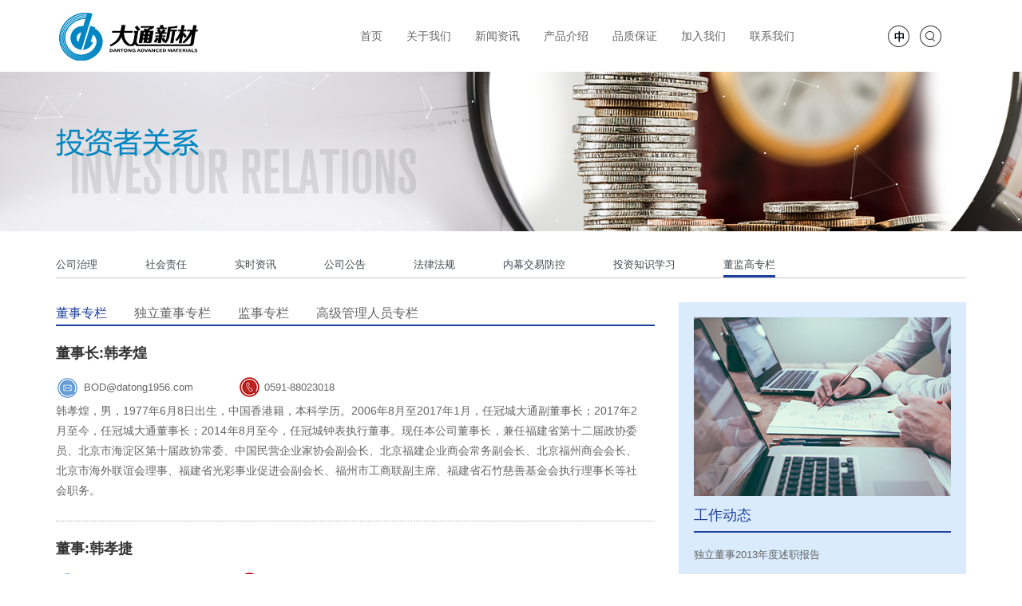

--- FILE ---
content_type: text/html
request_url: http://www.datong1956.com/director.html
body_size: 8345
content:
<!DOCTYPE html>
<html lang="en">
<head>
  
    <meta charset="UTF-8">
    <meta name="renderer" content="webkit|ie-comp|ie-stand">
    <title>董监高专栏</title>
    <meta name="keywords" content="董监高专栏" />
    <meta name="description" content="" />
    <!-- Bootstrap core CSS -->
    <meta name="viewport" content="user-scalable=no, initial-scale=1, maximum-scale=1,width=device-width" />
    <meta http-equiv="X-UA-Compatible" content="IE=edge,chrome=1">
    <script type="text/javascript" src="/js/jquery-1.9.1.min.js"></script>
<script type="text/javascript" src="/js/Validform_v5.3.2.js"></script>
    <link href="../images/css/animate.min.css" rel="stylesheet" />
 <link href="../images/css/bootstrap.min.css" rel="stylesheet">
    <link href="../images/css/PagedList.css" rel="stylesheet">
    <link href="../images/slick/slick.css" rel="stylesheet" />
    <link href="../images/css/swiper-3.4.2.min.css" rel="stylesheet" />
    <link href="../images/css/public.css" rel="stylesheet">
    <link href="../images/css/change.css" rel="stylesheet">


 
    <script src="/images/js/wow.js"></script>
    <!-- HTML5 shim and Respond.js for IE8 support of HTML5 elements and media queries -->
    <!--[if lt IE 9]>
      <script src="https://cdn.bootcss.com/html5shiv/3.7.3/html5shiv.min.js"></script>
      <script src="https://cdn.bootcss.com/respond.js/1.4.2/respond.min.js"></script>
    <![endif]-->
    <!--[if lte IE 8 ]> <link rel="stylesheet" type="text/css" media="all" href="images/css/ie8.css" /> <![endif]-->
</head>




<body>
    <div class="keep">
        <nav class="navbar navbar-default navbar-fixed-top u-navbar" id="header">
            <div class="container">
                <div class="row">
                    <a class="logo" href="/"><img src="/images/images/logo.png"></a>
                    <div class="navbar-header">
                        <button type="button" class="navbar-toggle collapsed">
                            <span class="sr-only">Toggle navigation</span>
                            <span class="icon-bar icon-bar1"></span>
                            <span class="icon-bar"></span>
                            <span class="icon-bar icon-bar2"></span>
                        </button>
                        <a class="navbar-brand" href="/">
                            <figure class="ac-logo-icon pc-none"></figure>
                            <div class="logo-pc-div app-none">
                                <figure class="ac-familybrowser-icon"></figure>
                            </div>
                        </a>
                    </div>
                    <div class="header-con">
                        <!-- Main navigation -->
                         <ul class="header-menu  navList ">
                           <li  data-sub="首页"><a href="/"><span>首页</span><span class="menu-bg"></span></a></li>
<li  data-sub="关于我们"><a href="/list-22.html"><span>关于我们</span><span class="menu-bg"></span></a></li>
<li   data-sub="新闻资讯" ><a href="/list-3.html"><span>新闻资讯</span><span class="menu-bg"></span></a></li>
<li   data-sub="产品介绍" ><a href="/list-32.html"><span>产品介绍</span><span class="menu-bg"></span></a></li>
<li   data-sub="品质保证"><a href="/list-16.html"><span>品质保证</span><span class="menu-bg"></span></a></li>
<li  data-sub="加入我们"><a href="/list-19.html"><span>加入我们</span><span class="menu-bg"></span></a></li>

<li   data-sub="联系我们" ><a href="/contact.html"><span>联系我们</span><span class="menu-bg"></span></a></li>
                        </ul>
                    </div>
                    <div class="nav_right">
                         <a href="/" class="oa" title="中文" target="_blank"></a>

                        
                        <a href="javascript:;" class="search"></a>
                    </div>
                    <div class="text_search">
<form method="get" action="/search.php">
<input type="text" name="query" class="nav_input" placeholder="关键词输入...">
<input type="hidden" name="modelid" value="2" id="act" />
<input type="submit" class="nav_but" value="">
</form> </div>
                </div>

                <!--二级导航 END-->
            </div>
        </nav>
        <div class="sub-nav">
            <ul class="sub-menu w">
                
<li class="first"  data-sub="首页"></li>

<li data-sub="关于我们">
<a href="/list-22.html">公司简介</a><a href="/list-27.html">业务范围</a><a href="/list-25.html">公司荣誉</a><a href="/list-23.html">企业文化</a><a href="/list-34.html">子公司</a>
</li>



<li data-sub="产品介绍">
<a href="/list-32.html">产品简介</a><a href="/list-14.html">生产设备</a><a href="/list-15.html">产品包装</a>
</li>

<li data-sub="品质保证">
<a href="/list-16.html">品质保证</a><a href="/list-17.html">检测设备</a><a href="/list-18.html">体系证书</a><a href="/list-54.html">环保信息公开</a>
</li>

<li data-sub="加入我们">
<a href="/list-19.html">人才理念</a><a href="/list-20.html">人才招聘</a><a href="/list-21.html">员工活动</a>
</li>

<li data-sub="投资者关系">
<a href="/list-41.html">公司治理</a><a href="/list-11.html">社会责任</a><a href="/list-38.html">实时资讯</a><a href="/list-39.html">公司公告</a><a href="/list-50.html">法律法规</a><a href="/list-51.html">内幕交易防控</a><a href="/list-52.html">投资知识学习</a><a href="/director.html">董监高专栏</a>
</li>

            </ul>
        </div>
        
        
        
        <div class="page_banner"  id="banner">
        <style type="text/css">
@media screen and (min-width:767px) {.page_banner { background-image: url("images/images/banner/invest_banner.png"); width: 100%; height: 200px; margin-top: 90px; position: relative; overflow: hidden; background-size: cover; }
}
@media screen and (max-width:1199px) {
.page_banner { width: 100%; position: relative; overflow: hidden; background-size: cover; }
}
	</style>
            <div class="container">
                <div class="text">
                    <div class="pic pic1">
                        <img src="images/images/banner/touzi1.png" />
                    </div>
                    <div class="pic pic2">
                        <img src="images/images/banner/touzi2.png" />
                    </div>
                </div>
            </div>
            <div class="img">
                <img src="images/images/banner/touzi.jpg" />
            </div>
        </div>
        <!--page banner END-->
        
          <div class="touch_nav">
            <p class="nav_on">投资者关系<span></span></p>
            <div class="popupBoxYD">
                <ul class="navYD">
                    
                    <li><a href="/list-41.html"  class="sl_p1  ">公司治理</a></li>
                    
                    <li><a href="/list-11.html"  class="sl_p2  ">社会责任</a></li>
                    
                    <li><a href="/list-38.html"  class="sl_p3  ">实时资讯</a></li>
                    
                    <li><a href="/list-39.html"  class="sl_p4  ">公司公告</a></li>
                    
                    <li><a href="/list-50.html"  class="sl_p5  ">法律法规</a></li>
                    
                    <li><a href="/list-51.html"  class="sl_p6  ">内幕交易防控</a></li>
                    
                    <li><a href="/list-52.html"  class="sl_p7  ">投资知识学习</a></li>
                    
                    <li><a href="/director.html"  class="sl_p8 active ">董监高专栏</a></li>
                    
                </ul>
            </div>
        </div>
        <div class="container">
            <div class="page_nav clearfix">
            
            
                    <a href="/list-41.html"  class="sl_p1  ">公司治理<i></i></a>
             
                    <a href="/list-11.html"  class="sl_p2  ">社会责任<i></i></a>
             
                    <a href="/list-38.html"  class="sl_p3  ">实时资讯<i></i></a>
             
                    <a href="/list-39.html"  class="sl_p4  ">公司公告<i></i></a>
             
                    <a href="/list-50.html"  class="sl_p5  ">法律法规<i></i></a>
             
                    <a href="/list-51.html"  class="sl_p6  ">内幕交易防控<i></i></a>
             
                    <a href="/list-52.html"  class="sl_p7  ">投资知识学习<i></i></a>
             
                    <a href="/director.html"  class="sl_p8 active ">董监高专栏<i></i></a>
             
               
            </div>

            <!--page 子导航 END-->
        </div>
            
            
            <div class="inside ">
                <div class="container" style="padding-bottom:40px;">
            <div class="details row">
                <div class="col-md-4 col-md-push-8 col-sm-4">
                    <div class="m2">
                        <img src="/images/images/director_img.jpg">
                        <h3>工作动态</h3>
                        <ul>
                            
                        <li class="sm_right"><a href="/page-46-3.html">独立董事2013年度述职报告</a></li><li class="sm_right"><a href="/page-46-2.html">公司2013年度监事会工作报告</a></li><li class="sm_right"><a href="/page-46-1.html">公司监事会对公司2013年年报审核意见</a></li>
                        
                        
                        </ul>
                    </div>
                </div>
                <div class="col-md-8 col-md-pull-4 col-sm-8">
                    <div class="m1">
                        <div class="m1_but">
                            <span class="active">董事专栏</span>
                            <span>独立董事专栏</span>
                            <span>监事专栏</span>
                            <span>高级管理人员专栏</span>
                        </div>
                        <div class="m1_con">
                            <ul class="dir_list"><li class="sm_left">
                                    <h3>董事长:韩孝煌</h3>
                                    <span class="mailbox">BOD@datong1956.com</span>
                                    <span class="iphone_2">0591-88023018</span>
                                    <p>韩孝煌，男，1977年6月8日出生，中国香港籍，本科学历。2006年8月至2017年1月，任冠城大通副董事长；2017年2月至今，任冠城大通董事长；2014年8月至今，任冠城钟表执行董事。现任本公司董事长，兼任福建省第十二届政协委员、北京市海淀区第十届政协常委、中国民营企业家协会副会长、北京福建企业商会常务副会长、北京福州商会会长、北京市海外联谊会理事、福建省光彩事业促进会副会长、福州市工商联副主席、福建省石竹慈善基金会执行理事长等社会职务。
</p>
                                </li><li class="sm_left">
                                    <h3>董事:韩孝捷</h3>
                                    <span class="mailbox">BOD@datong1956.com</span>
                                    <span class="iphone_2">0591-88023018</span>
                                    <p>韩孝捷，男，1974年10月9日出生，中国香港籍，大专学历。2001年1月至2004年11月，任福州景协房地产有限公司总经理；2004年12月至2006年4月，任冠城大通董事、副总经理；2006年4月至今，任冠城大通董事、总裁；2016年3月至今，任闽信集团有限公司非执行董事；现任本公司董事，兼任福州市第十三届政协常委、福建省房地产协会开发委员会副会长、福建省青年商会副会长、福州市海联会副主席、福建省石竹慈善基金会副理事长兼秘书长。
</p>
                                </li><li class="sm_left">
                                    <h3>董事:刘华</h3>
                                    <span class="mailbox">BOD@datong1956.com</span>
                                    <span class="iphone_2">0591-88023018</span>
                                    <p>刘华，女，1969年12月14日出生，中国国籍，无境外永久居留权，硕士研究生学历。1999年7月至2002年11月，任福建中兴投资有限公司副总经理；2002年11月至2003年6月，任冠城大通副总裁；2003年7月至今，任冠城大通董事、常务副总裁；现任本公司董事，兼任南京市第十四届政协委员、江苏省新的社会阶层人士联谊会副会长、福建省石竹慈善基金会监事长。
</p>
                                </li><li class="sm_left">
                                    <h3>董事:薛黎曦</h3>
                                    <span class="mailbox">BOD@datong1956.com</span>
                                    <span class="iphone_2">0591-88023018</span>
                                    <p>薛黎曦，女，1977年10月17日出生，中国香港籍，本科学历。2004年12月至今，任丰榕投资董事长；2004年11月至2012年3月，任冠城钟表非执行董事；2012年3月至今，任冠城钟表执行董事；2006年6月至今，任冠城大通董事；2017年4月加入本公司，现任本公司董事。
</p>
                                </li><li class="sm_left">
                                    <h3>董事:陈曦</h3>
                                    <span class="mailbox">cx@datong1956.com</span>
                                    <span class="iphone_2">0591-88023018</span>
                                    <p>陈曦，男，1963年12月28日出生，中国国籍，无境外永久居留权，硕士研究生学历，中共党员，高级工程师、高级经济师。1989年7月至2019年12月，历任冠城大通监事、总裁助理、副总裁等职务；2007年10月至2019年12月，任江苏大通执行董事；2015年6月至2020年3月，任福建冠城瑞闽新能源科技有限公司总经理。现任本公司董事、总经理。
</p>
                                </li><li class="sm_left">
                                    <h3>董事:沈明勋</h3>
                                    <span class="mailbox">smx@datong1956.com</span>
                                    <span class="iphone_2">0591-88023018</span>
                                    <p>沈明勋，男，1964年2月25日出生，中国国籍，无境外永久居留权，本科学历，民盟盟员。1985年8月至2005年6月，任福建省石化供销公司职员、部门经理；2005年7月至2019年12月，历任福州大通副总经理、常务副总经理、总经理。现任本公司董事、常务副总经理。
</p>
                                </li>
                                </ul>
                        </div>
                        <div class="m1_con" style="display: none;">
                            <ul class="dir_list"><li class="sm_left">
                                    <h3>独立董事:乔红军</h3>
                                    <span class="mailbox">BOD@datong1956.com</span>
                                    <span class="iphone_2">0591-88023018</span>
                                    <p>乔红军，男，1967年11月22日出生，中国国籍，无永久境外居留权，本科学历，中共党员，注册会计师（非执业会员），高级经济师。1989年12月至1999年3月，历任厦门审计师事务所科员、副所长；1999年4月至2008年11月，历任厦门国有资产投资公司（厦门机电集团有限公司）法律部副经理、经理、投资管理部副总经理；2008年12月至2010年5月，任厦门国能投资有限公司副总经理；2010年6月至2013年8月，历任厦门三五互联科技股份有限公司总经理助理、董事、财务负责人、副总经理；2013年9月至2019年4月，任厦门金龙汽车集团股份有限公司财务总监（2018年5月起兼任总法律顾问）；2008年8月至今兼任厦门仲裁委仲裁员，2019年8月至今，任福建华福证券股份有限公司任独立董事。现任本公司独立董事。
</p>
                                </li><li class="sm_left">
                                    <h3>独立董事:伍长南</h3>
                                    <span class="mailbox">BOD@datong1956.com</span>
                                    <span class="iphone_2">0591-88023018</span>
                                    <p>伍长南，男，1963年2月16日出生，中国国籍，无境外永久居留权，本科学历，注册会计师（非执业会员），中国农工民主党党员。1984年9月至今就职于福建社会科学院，历任经济研究所助理研究员、《福建论坛》杂志社编辑部主任、亚太经济研究所副研究员、经济研究所副所长、研究员、经济研究所所长。现任本公司独立董事。
</p>
                                </li><li class="sm_left">
                                    <h3>独立董事:吴士敏</h3>
                                    <span class="mailbox">BOD@datong1956.com</span>
                                    <span class="iphone_2">0591-88023018</span>
                                    <p>吴士敏，男，1959年6月6日出生，中国国籍，无境外永久居留权，硕士研究生学历，高级工程师。1998年1月至2018年10月，历任上海电缆研究所有限公司信息中心副主任、信息会展中心副主任；2001年12月至今，任中国电器工业协会电线电缆分会副秘书长、常务副秘书长。现任本公司独立董事。
</p>
                                </li></ul>
                        </div>
                        
                        <div class="m1_con" style="display: none;">
                            <ul class="dir_list"><li class="sm_left">
                                    <h3>监事会主席:萧进华</h3>
                                    <span class="mailbox">BOD@datong1956.com</span>
                                    <span class="iphone_2">0591-88023018</span>
                                    <p>萧进华，男，1962年2月6日出生，中国国籍，拥有香港永久居留权，硕士研究生学历。1982年9月至1989年12月，历任福建省财政厅会计处办事员、科长，兼任福建华兴会计师事务所审计部经理；1990年1月至1993年9月，任泰国德福有限公司财务总监；1993年10月至1994年10月，任依法达（香港）有限公司财务总监；1994年11月至1999年4月，任协达财务有限公司（香港）董事、副总经理；1999年5月至2003年1月，任香港新利泰发展有限公司副总经理；2003年2月至2003年9月，任深圳则天行投资发展有限公司副总经理；2003年10月至2018年6月，历任第一创业证券股份有限公司总裁助理、董事、副总裁兼董事会秘书；2018年7月至2019年2月，任香港冠城集团有限公司副总裁；2019年3月至今，任北京德成兴业房地产开发有限公司董事长、总经理。现任本公司监事会主席。
</p>
                                </li><li class="sm_left">
                                    <h3>监事:李丽珊</h3>
                                    <span class="mailbox">BOD@datong1956.com</span>
                                    <span class="iphone_2">0591-88023018</span>
                                    <p>李丽珊，女，1986年6月6日出生，中国国籍，无境外永久居留权，硕士研究生学历，中级经济师、法律职业资格。2008年6月至2010年5月，任福建中金在线网络股份有限公司编辑；2010年5月至今，历任冠城大通证券事务专员、证券事务代表、董事会办公室副主任。现任本公司监事。
</p>
                                </li><li class="sm_left">
                                    <h3>监事:张钽</h3>
                                    <span class="mailbox">zt@datong1956.com</span>
                                    <span class="iphone_2">0591-88023018</span>
                                    <p>张钽，男，1976年01月18日出生，中国国籍，无境外永久居留权，大专学历，物流师、助理经济师。1998年7月至今，历任福州大通工段长、储运科科长、生产部职员、总经理助理、储运部经理。现任本公司储运部经理，职工代表监事。
</p>
                                </li></ul>
                        </div>
                        
                        <div class="m1_con" style="display: none;">
                            <ul class="dir_list"><li class="sm_left">
                                    <h3>总经理:陈曦</h3>
                                    <span class="mailbox">cx@datong1956.com</span>
                                    <span class="iphone_2">0591-88023018</span>
                                    <p>陈曦，男，1963年12月28日出生，中国国籍，无境外永久居留权，硕士研究生学历，中共党员，高级工程师、高级经济师。1989年7月至2019年12月，历任冠城大通监事、总裁助理、副总裁等职务；2007年10月至2019年12月，任江苏大通执行董事；2015年6月至2020年3月，任福建冠城瑞闽新能源科技有限公司总经理。现任本公司董事、总经理。

</p>
                                </li><li class="sm_left">
                                    <h3>常务副总经理:沈明勋</h3>
                                    <span class="mailbox">smx@datong1956.com</span>
                                    <span class="iphone_2">0591-88023018</span>
                                    <p>沈明勋，男，1964年2月25日出生，中国国籍，无境外永久居留权，本科学历，民盟盟员。1985年8月至2005年6月，任福建省石化供销公司职员、部门经理；2005年7月至2019年12月，历任福州大通副总经理、常务副总经理、总经理。现任本公司董事、常务副总经理。
</p>
                                </li><li class="sm_left">
                                    <h3>副总经理:张生</h3>
                                    <span class="mailbox">zs@datong1956.com</span>
                                    <span class="iphone_2">0591-88023018</span>
                                    <p>张生，男，1960年6月27日出生，中国国籍，无境外永久居留权，硕士研究生学历，中共党员，工程师。1981年7月至1984年12月，任福州标准件二厂技术员；1985年1月至1998年12月，历任冠城大通电磁线业务板块分支技术员、车间分管技术副主任、技术副厂长、厂长；1999年1月至2007年12月，任福州大通设备部经理；2008年1月至今，任本公司副总经理。
</p>
                                </li><li class="sm_left">
                                    <h3>副总经理兼财务总监:胡莲芳</h3>
                                    <span class="mailbox">hlf@datong1956.com</span>
                                    <span class="iphone_2">0591-88023018</span>
                                    <p>胡莲芳，女，1968年2月16日出生，中国国籍，无境外永久居留权，硕士研究生学历，中共党员，高级会计师、高级经济师。1988年7月至1992年7月，任福建南平铝业股份有限公司出纳、会计；1992年8月至1995年3月，任福建振狮房地产开发有限公司主办会计；1995年3月至1999年12月，任香港冠城实业有限公司福州代表处主办会计；2000年1月至2002年12月，任福建中兴投资有限公司财务部经理；2003年1月至2012年4月，历任冠城大通电磁线业务板块分支财务部经理、财务副总监；2012年5月至2019年12月，历任江苏大通财务总监、副总经理。现任本公司副总经理兼财务总监。
</p>
                                </li><li class="sm_left">
                                    <h3>副总经理:郑颖</h3>
                                    <span class="mailbox">zy@datong1956.com</span>
                                    <span class="iphone_2">0591-88023018</span>
                                    <p>郑颖，男，1977年8月4日出生，中国国籍，无境外永久居留权，硕士研究生学历，高级工程师。1998年7月至2008年2月，历任冠城大通电磁线业务分支工艺员、主办、主任；2008年3月至2019年12月，历任江苏大通总经理助理、副总经理。现任本公司副总经理。本人参与公司多项电磁线研发项目，是“一种电动汽车用漆包扁线”、“漆包线涂漆模架”、“聚酰亚胺漆包线”等专利的发明人。
</p>
                                </li><li class="sm_left">
                                    <h3>董事会秘书:林晖</h3>
                                    <span class="mailbox">lh@datong1956.com</span>
                                    <span class="iphone_2">0591-88023018</span>
                                    <p>林晖，男，1979年1月25日出生，中国国籍，无境外永久居留权，硕士研究生学历，中共党员，法律职业资格、会计师、经济师。2004年8月至2006年10月，任耐克（苏州）体育用品有限公司财务经理；2006年11月至2007年6月，任冠城大通经营管理部副总经理；2007年6月至2012年6月，历任天地国际运输代理（中国）有限公司福州公司财务行政经理、华南区财务行政高级经理、大中国区高级财务经理；2012年7月至2019年12月，历任冠城大通经营管理部总经理、审计稽核部总经理。现任本公司董事会秘书。
</p>
                                </li><li class="sm_left">
                                    <h3>行政总监:朱松龄</h3>
                                    <span class="mailbox">zsl@datong1956.com</span>
                                    <span class="iphone_2">0591-88023018</span>
                                    <p>朱松龄，女，1968年12月28日出生，中国国籍，无境外永久居留权，本科学历。1989年8月至2003年4月，任福建省建瓯市第四中学教师；2003年5月至2017年2月，历任冠城大通行政人事部主办、人事行政部副经理、总裁办主任；2017年3月至2019年12月，任福州大通副总经理；2020年1月至今，任本公司行政总监。
</p>
                                </li><li class="sm_left">
                                    <h3>稽核总监:周美蓉</h3>
                                    <span class="mailbox">zmr@datong1956.com</span>
                                    <span class="iphone_2">0591-88023018</span>
                                    <p>周美蓉，女，1970年11月4日出生，中国国籍，无境外永久居留权，本科学历，注册会计师，税务师，评估师。1992年7月至1994年6月，任正大集团福州大福有限公司会计；1994年7月至1999年12月，任福建长江福辉置业有限公司财务部副主任；2000年1月至2012年4月，先后在立信中联、福建建友、信永中和等会计师事务所任副经理，经理；2012年5月至2019年12月，任福州大通财务总监；2020年1月至今任本公司审计稽核总监。
</p>
                                </li><li class="sm_left">
                                    <h3>总经理助理:刘春</h3>
                                    <span class="mailbox">lc@datong1956.com</span>
                                    <span class="iphone_2">0591-88023018</span>
                                    <p>刘春，男，1976年9月5日出生，中国国籍，无境外永久居留权，硕士学位，高级电气工程师、经济师，民建会员。1999年7月至2019年12月，历任福州大通工艺员、副经理、总经理助理、营销总监；2020年1月至今，任本公司总经理助理。
</p>
                                </li></ul>
                        </div>
                    </div>
                </div>
            </div>
        </div>
            </div>



        <div class="footer">
            <i class="line"></i>
            <div class="container">
                <ul class="clearfix">
                    <li class="li1 footer_left">
                        <div class="contact clearfix">
                            <span class="sp1"><img src="/images/images/style/contact_ico4.png"><a href="contact.html">联系我们</a></span>
                            <!--<span class="sp2"><img src="/images/images/style/contact_ico5.png" /><a href="http://jsdt.gcdt.net">江苏大通机电有限公司</a></span>-->
                            <a href="http://gcdt.yunxuetang.cn/" target=_blank></a>
                        </div>
                        <p>大通（福建）新材料股份有限公司 版权所有    <a href="https://beian.miit.gov.cn" target="_blank">闽ICP备20006180号-1</a>    </p>
                    </li>
                    <li class="li2">
                        <div class="footer_right">
                            <div class="map clearfix">
                                <a class="webMap" href="javascript:void(0);"><span>网站地图</span></a>
                                <a class="law" href="javascript:void(0);"><span>法律声明</span></a>
                            </div>
                            <div class="code">
                                <p>关注我们</p>
                                <div class="codeImg">
                                    <img src="/images/images/weixin.png" class="weixin">
                                    <div class="imgCode">
                                        <img src="/images/images/style/code.png" />
                                    </div>
                                </div>
                               
                            </div>
                        </div>
                    </li>
                </ul>
            </div>
        </div>
        <a id="top"><img src="/images/images/style/icon_top.png" /></a>
        <div class="mmask"></div>
    </div>
    
    <div class="footerBar_1 yc">
        <div class="container">
            <div class="row">
                <div class="col-xs-12 col-sm-12 col-md-3 footerBar_l">
                    <a href="index.html"><img src="/images/images/footbar_logo.png"></a>
                </div>
                <div class=" col-xs-12 col-sm-12 col-md-9 footerBar_r">
                    <div class="content">
                        <div class="copyright">
                            <h3>版权声明</h3>
                            <p>
                                本网站(http://www.datong1956.com/)上为版权人所有的文件，在此并未作任何授权。本网站上的文件仅限于为信息和非商业或个人之目的使用，并且不得在任何网络计算机上复制或公布，也不得在任何媒体上传播。未经版权人许可，任何人不得擅自(包括但不限于：以非法的方式复制、传播、展示、镜像、上载、下载)使用。否则版权人将依法追究其法律责任。
                            </p>
                        </div>
                        <div class="disclaimer">
                            <h3>免责声明</h3>
                            <p>
                                版权人拥有对本网站的内容进行随时更改之权利，是前将不会另行通知。版权人不保证或声明本网站展示的资料是否正确、全面或是最新数据。
                                本网站内的所有图片(包括但不限于插图、透视图、设计图等)、模型、文字描述等，仅作为参考信息，非开发商的任何承诺或要约。
                                开发商声明：网站有关其开发项目信息的介绍，均以政府最后审批文件为准。商品房买卖双方之间的关系以当事人签订的买卖双方之间的关系以当事人签订买卖合同为准。<br>
                                任何人因本网站或依赖其内容进行交易所引致的损失，版权人和开发商均不承担任何责任。
                            </p>
                        </div>
                    </div>
                </div>
            </div>
        </div>
    </div>
    <div class="footerBar_2 yc">
        <div class="container">
            <div class="row">
                <div class="col-md-3 footerBar_l">
                    <a href="#"><img src="/images/images/footbar_logo.png"></a>
                </div>
                <div class=" col-md-9 footerBar_r">
                

                    <ul class="关于我们">
                        <li><h3>关于我们</h3></li>
<li><a href="/list-22.html">公司简介</a></li><li><a href="/list-27.html">业务范围</a></li><li><a href="/list-25.html">公司荣誉</a></li><li><a href="/list-23.html">企业文化</a></li><li><a href="/list-34.html">子公司</a></li>
                    </ul>
                
                

                    <ul class="产品介绍">
                        <li><h3>产品介绍</h3></li>
<li><a href="/list-32.html">产品简介</a></li><li><a href="/list-14.html">生产设备</a></li><li><a href="/list-15.html">产品包装</a></li>
                    </ul>

                    <ul class="品质保证">
                        <li><h3>品质保证</h3></li>
<li><a href="/list-16.html">品质保证</a></li><li><a href="/list-17.html">检测设备</a></li><li><a href="/list-18.html">体系证书</a></li><li><a href="/list-54.html">环保信息公开</a></li>
                    </ul>

                    <ul class="加入我们">
                        <li><h3>加入我们</h3></li>
<li><a href="/list-19.html">人才理念</a></li><li><a href="/list-20.html">人才招聘</a></li><li><a href="/list-21.html">员工活动</a></li>
                    </ul>
                   
                </div>
            </div>
        </div>
    </div>
    <div class="header-con1">
        <!-- Main navigation -->
        <ul class="header-menu1  navList ">
        
            <li data-sub="首页">
                <a href="/">
                    <span>首页</span><span class="menu-bg"></span>
                </a></li>
                

            <li data-sub="关于我们">
                <span>关于我们</span><span class="menu-bg"></span>
                <ul class="ul_down">
                    <li><a href="/list-22.html">公司简介</a></li><li><a href="/list-27.html">业务范围</a></li><li><a href="/list-25.html">公司荣誉</a></li><li><a href="/list-23.html">企业文化</a></li><li><a href="/list-34.html">子公司</a></li>
                   
                </ul>
            </li>



<li data-sub="新闻资讯">
<a href="/list-3.html">
<span>新闻资讯</span><span class="menu-bg"></span>
</a></li>
                
       
       

            <li data-sub="产品介绍">
                <span>产品介绍</span><span class="menu-bg"></span>
                <ul class="ul_down">
                    <li><a href="/list-32.html">产品简介</a></li><li><a href="/list-14.html">生产设备</a></li><li><a href="/list-15.html">产品包装</a></li>
                </ul>
            </li>

            <li data-sub="品质保证">
                <span>品质保证</span><span class="menu-bg"></span>
                <ul class="ul_down">
                    <li><a href="/list-16.html">品质保证</a></li><li><a href="/list-17.html">检测设备</a></li><li><a href="/list-18.html">体系证书</a></li><li><a href="/list-54.html">环保信息公开</a></li>
                </ul>
            </li>

            <li data-sub="加入我们">
                <span>加入我们</span><span class="menu-bg"></span>
                <ul class="ul_down">
                    <li><a href="/list-19.html">人才理念</a></li><li><a href="/list-20.html">人才招聘</a></li><li><a href="/list-21.html">员工活动</a></li>
                </ul>
            </li>

            <li data-sub="投资者关系">
                <span>投资者关系</span><span class="menu-bg"></span>
                <ul class="ul_down">
                    <li><a href="/list-41.html">公司治理</a></li><li><a href="/list-11.html">社会责任</a></li><li><a href="/list-38.html">实时资讯</a></li><li><a href="/list-39.html">公司公告</a></li><li><a href="/list-50.html">法律法规</a></li><li><a href="/list-51.html">内幕交易防控</a></li><li><a href="/list-52.html">投资知识学习</a></li><li><a href="/director.html">董监高专栏</a></li>
                </ul>
            </li>
         
                
                

<li data-sub="联系我们">
<a href="/contact.html">
<span>联系我们</span><span class="menu-bg"></span>
</a></li>
</ul>
    </div>
    <!--footer END-->
    <!-- Bootstrap core JavaScript
    ================================================== -->
    <!-- Placed at the end of the document so the pages load faster -->
     <script src="/images/js/jquery.js"></script>
    <script src="/images/js/layer/layer.js"></script>
    <script src="/images/js/iecheck.js"></script>
    <script src="/images/slick/slick.min.js"></script>
    <script src="/images/js/swiper-3.4.2.min.js"></script>
    <script src="/images/js/public.js"></script>
	<script src="/images/js/particleConfig.js"></script>
    <script src="/images/js/canvas-particle.js"></script>
    <script src="/images/js/bootstrap.min.js"></script>
    <script src="/images/js/scroll.js"></script>
    
    
    
    
    <script src="/images/js/jquery.let_it_snow.js"></script>
    
    
    <script type="text/javascript">
        $(function () {
            BindDirector(0)//初始状态加载独立董事专栏
            BindWorkDynamics();//加载工作动态;
            $('.m1_but span').eq(0).click(function () {
                BindDirector(0);
            });
            $('.m1_but span').eq(1).click(function () {
                BindDirector(1);
            });
            $(".w li").eq(0).find("a").css("border-top", "dotted  1px #afafaf");
            if (document.body.clientWidth < 700) {
                var div = $(".details .col-md-4");
                div.remove();
                $(".details").append(div);
            }

             $('.webMap').click(function(){
            $('.footerBar_2').slideToggle(500,function(){
              $('body').animate({scrollTop:$('.footerBar_2').offset().top},1000);          
            });
            $('.footerBar_1').hide(500);
        });

        $('.law').click(function () {
            $('.footerBar_1').slideToggle(500,function(){
              $('body').animate({scrollTop:$('.footerBar_1').offset().top},1000);
            });
            $('.footerBar_2').hide(500);
        });

       
       
        }
    </script>
    
    
     
</body>
<script>
$('.sl_p ').addClass('active');
	
</script>
</html>

--- FILE ---
content_type: text/css
request_url: http://www.datong1956.com/images/css/public.css
body_size: 24083
content:
@charset "utf-8";
/*base*/
html { color: #646464; }
body, div, dl, dt, dd, ul, ol, li, h1, h2, h3, h4, h5, h6, pre, code, form, fieldset, legend, input, textarea, p, blockquote, th, td { margin: 0; padding: 0; }
body { font: 13px/1.8 Microsoft YaHei,Helvetica,Arial,sans-serif; color: #666; position: relative; overflow-x: hidden !important; }
h1, h2, h3, h4, h5, h6 { font-size: 100%; font-weight: normal; }
section, header, article, time, nav, footer, figure, figcaption { display: block; margin: 0; padding: 0; }
input:focus, a:focus { outline: none; }
fieldset, img { border: 0;max-width: 100%;/* height: 100%; */ }
/*img { max-width: 100%; }*/
address, caption, cite, code, dfn, em, strong, th, var { font-style: normal; font-weight: normal; }
.mcus_text1 strong {font-weight: 700;}
ol, ul { list-style: none; }
.left { float: left; }
.right { float: right; }
caption, th { text-align: left; }
q:before, q:after { content: ''; }
abbr, acronym { border: 0; font-variant: normal; }
sup { vertical-align: text-top; }
sub { vertical-align: text-bottom; }
button, input, textarea, select { font-family: Microsoft YaHei,Helvetica,Arial,sans-serif; font-size: inherit; font-weight: inherit; line-height: 1.5; vertical-align: middle; }
button, input, textarea, select { *font-size: 100%; }
textarea { resize: none; }
legend { color: #3a2e01; }
a { vertical-align: baseline; }
a { text-decoration: none !important; }
    a:hover { text-decoration: none !important; color: #666; }
    input::-ms-clear { display: none; }
.h40 { height: 40px; }
@font-face { font-family: "bq"; /*为引入的字体命名*/ src: url("../fonts/AkzidenzGrotesk-MediumCond.otf"); /*定义要引入字体文件的路径*/ }
@font-face { font-family: "en"; /*为引入的字体命名*/ src: url("../fonts/PT-DIN-Condensed-Cyrillic.ttf"); /*定义要引入字体文件的路径*/ }
.keep{overflow-x:hidden !important;}
/*移动端二级导航*/
.touch_nav { display: none; }
    .touch_nav .nav_on { height: 40px; line-height: 40px; background-color: #c8c8c8; text-indent: 20px; position: relative; }
.nav_on em { margin-left: 10px; text-transform: uppercase; display: none; }
.nav_on span { position: absolute; right: 12px; background: url("../images/style/t1.png") no-repeat; height: 40px; width: 50px; background-position: 20px 15px; background-size: 20px; }
.nav_on .nav_on2 { background: url("../images/style/t2.png") no-repeat; background-position: 20px 15px; background-size: 20px }

.navYD { /*-webkit-perspective:1200px;-webkit-transform-style:preserve-3d;*/ padding-top: 35%; ;}
    .navYD li { width: 100%; display: none; opacity: 0; text-align: center; padding: 10px 0; }
    .navYD a { color: #000000; font-family: "Microsoft YaHei" }
.show { opacity: 1 !important; }
.popupBoxYD {width: 100%;min-height: 300px;background: rgba(252, 252, 252, 0.9) url('../images/20170523195900.png') no-repeat;background-size: contain;z-index: 500;position: absolute;height: 100%;display: none;opacity: 0;-webkit-transition: all .5s;}
.pvo { color: #666666; font-size: 14px; margin-bottom: 5px; font-size: 18px; font-weight: bold; }
.allWidth a { color: #333; font-size: 12px; }
.Tender li a:hover { color: #134a94 }
.add_imgYD_out { -webkit-animation: imgYD_out 0.5s ease-in both; }
.boxsd { margin-top: 10px; }
.add_imgYD_in { -webkit-animation: imgYD_in 0.5s ease-out 0.5s both; }

@-webkit-keyframes imgYD_in {
    from { -webkit-transform: translate(0,100px) rotateY(60deg); opacity: 0; }
    to { -webkit-transform: translate(0,0) rotateY(0deg); opacity: 1; }
}

@-webkit-keyframes imgYD_out {
    from { -webkit-transform: translate(0,0) rotateY(0deg); opacity: 1; }
    to { -webkit-transform: translate(0,100px) rotateY(-60deg); opacity: 0; }
}

/*functions*/
.clear { display: block; float: none; clear: both; overflow: hidden; visibility: hidden; width: 0; height: 0; background: none; border: 0; font-size: 0; }
.clearfix:before, .clearfix:after { content: ""; display: table; }
.clearfix:after { clear: both; }
.clearfix { zoom: 1; }
.relative { position: relative; }
/*index*/
body { -webkit-backface-visibility: hidden; }
a { cursor: pointer; color: #666; }
/*.details { padding-bottom: 60px !important; }*/
#header.navbar-default { BACKGROUND: #fff; transition: 200ms; /*opacity: 1; */ border: none; }
#header .container { position: relative; }
#header.active { background: RGBA(255,255,255,1); }
#header.active { background: rgba(255,255,255,.8) /*opacity: 1;*/ }
    #header.active .nav { height: 50px; }
.navbar-default .navbar-toggle .icon-bar { background-color: #3bbe7a; -webkit-transition: all .4s ease-in-out; -moz-transition: all .4s ease-in-out; -ms-transition: all .4s ease-in-out; -o-transition: all .4s ease-in-out; transition: all .4s ease-in-out; -webkit-transform: rotate(0); transform: rotate(0); }
.navbar-default .click span.icon-bar1 { -webkit-transform: rotate(45deg) translateX(2px); -moz-transform: rotate(45deg) translateX(1px); -ms-transform: rotate(45deg) translateX(1px); -o-transform: rotate(45deg) translateX(1px); transform: rotate(45deg) translateX(2px); }
button.click .icon-bar:nth-child(3) { opacity: 0; }
.navbar-default .click span.icon-bar2 { -webkit-transform: rotate(-45deg) translateX(2px) translateY(-1px); -moz-transform: rotate(-45deg) translateX(1px) translateY(-1px); -ms-transform: rotate(-45deg) translateX(1px) translateY(-1px); -o-transform: rotate(-45deg) translateX(1px) translateY(-1px); transform: rotate(-45deg) translateX(2px) translateY(-1px); }
button.click .icon-bar + .icon-bar { margin-top: 0; }
.nav { float: left; height: 77px; margin-right: 0px; position: relative; width: 730px; transition: 200ms; margin-left: 300px; }
    .nav li { float: left; position: relative; padding: 0 18px; background: url("../images/style/nav_ico1.png") no-repeat right; height: 100%; }
.active .nav li { background: url("../images/style/nav_ico.png") no-repeat right; }
.nav li.last { background: 0; }
.nav li a { color: #4c4c4c; font-size: 14px; font-weight: bold; display: block; padding: 28px 0 0 0; transition: 200ms; }
.navbar-default .navbar-nav > li > a { color: #323232; }
.active .navbar-nav > li > a { color: #323232; }
.active .nav li a { padding: 18px 0 0 0; }
span.navline { position: absolute; width: 26px; height: 5px; background: #1e409f; left: 18px; bottom: 0; display: none; }
.headrange { position: relative; height: 90px; width: 100%; }
.innavbg { width: 100%; height: 50px; background: #fff; position: absolute; left: 0; display: none; z-index: 50; border-top: 1px solid #1e409f; }
.innav { position: absolute; top: 0; left: -100px; z-index: 999; width: 900px; }
    .innav dd { line-height: 50px; float: left; margin: 0 16px; }
        .innav dd a { display: block; color: #323232; font-size: 13px; font-weight: bold; }
            .innav dd a:hover, .innav .on a { color: #999; }
.navbar-default .navbar-nav > .active > a, .navbar-default .navbar-nav > .active > a:focus, .navbar-default .navbar-nav > .active > a:hover { background: none; }
.navbg .suNav { display: none; }
.sNav { height: 50px; }
.suNav .sNav > div { position: absolute; top: 0px; display: none; z-index: 60; }
.suNav { height: 50px; }
.sN1 { left: 485px; }
.sN2 { left: 576px; }
.sN3 { left: 670px; }
.sN4 { left: 764px; }
.sN5 { left: 800px; }
    .sN5 .innav { width: 550px; }
.sN6 { left: 900px; }
.sN7 { left: 1100px; }
.sN8 { left: 844px; }
.innavline { display: block; position: absolute; width: 84px; height: 54px; bottom: 0; left: 453px; background: #4957a2; z-index: 55; -webkit-transition: all .3s; transition: all .3s; }
.nav li:hover { background-color: #0086c2; color: #ffffff; }
.nav li.active { background-color: #0086c2; color: #ffffff; }
    .nav li.active a { color: #fff !important; }
.nav li:hover a { color: #fff !important; }
.col-xs-3 { width: 20%; }
.large-3 { width: 33.33333333%; float: left; }
.col-lg-2dot4 { position: relative; min-height: 1px; padding-right: 5px; padding-left: 5px; }
.linian-div { padding-top: 10px; }
    .linian-div li { float: left; }
    .linian-div .li1 { width: 40%; }
    .linian-div .li2 { width: 40%; }
    .linian-div .li3 { width: 20%; }
    .linian-div .col_news_img { height: 223px; overflow: hidden; margin: 0 2px 0 4px; }
.col_news_img { margin: 0 2px 0 4px; }
.industry_cont { margin-top: -40px; }
.industry { background-color: #e7e1f3; padding: 22px; }
    .industry .d1 h1 { color: #1e409f; font-size: 28px; padding-bottom: 10px; }
    .industry .d1 h3 { color: #383838; font-size: 20px; }
    .industry .d2 { display: none; }
.nav_right { width: 120px; float: left; padding-top: 20px; transition: 200ms; }
.active .nav_right { padding-top: 8px; }
.nav_right a { background: url("../images/style/search.png") no-repeat; float: left; height: 40px; width: 40px; position: relative; }
.nav_right .oa:hover { background-position: 3px -38px; }
.nav_right .mailbox { background-position: -40px 0; }
    .nav_right .mailbox:hover { background-position: -40px -38px; }
.nav_right .search { background-position: -80px 0;}
    .nav_right .search:hover { background-position: -81px -40px; }
.text_search { position: absolute; z-index: 999; top: 90px; right: 0px; width: 0px; height: 45px; background: #fff; overflow: hidden; -webkit-transition: all .4s; transition: all 200ms; border-top: 1px solid #1e409f; }
#header.active .text_search { top: 50px; }
/*.active .text_search { top: 43px; }*/
.text_search.on { width: 200px; }
.nav_input { width: 150px; height: 45px; line-height: 45px; padding: 0px 10px; float: left; border: none; }
.nav_but { width: 40px; height: 45px; background: url("../images/style/search_on.jpg") no-repeat center center; float: right; cursor: pointer; border: none; }
.poj { height: 120px; }
    .poj a { position: absolute; top: 0px; left: 0px; width: 100%; height: 120px; z-index: 12; background-color: #e6e0f2; padding: 0 20px; }
    .poj .poj_text:hover { display: none; }
    .poj .poj_text span { font-size: 28px; color: #1e409f; line-height: 28px; }
    .poj .poj_text p { color: #383838; font-size: 20px; }
    .poj .poj_open { border: none; position: absolute; z-index: 100; display: none; }

    .poj a:hover .poj_open { visibility: visible; }
.logo { width: 200px; display: block; position: absolute; transition: 200ms; padding-left: 15px; z-index: 2; }
    .logo img { margin-top: 15px; width: 100%; transition: 200ms; }
#header.active .logo { width: 160px; }
.active .logo img { margin-top: -2px; }
.banner { margin-top: 31px; z-index: 9; }
    .banner .intro { position: absolute; top: 38%; index: 9; overflow: hidden; width: 35%; }
        .banner .intro img { z-index: 9; }
        .banner .intro .banner_h { margin-bottom: 50px; opacity: 0; display: none; }
        .banner .intro .banner_t { opacity: 0; display: none; }
    .banner .active .intro .banner_h { display: block; }
    .banner .active .intro .banner_t { display: block; }
.bx-wrapper > li { }
.bx-wrapper li > img { width: 100%; }

#js_rxxmSlider { }
#js_rxxmSlider li.slide{overflow:hidden;}
    #js_rxxmSlider li > img { transition: transform 6s; }
    #js_rxxmSlider li.ac > img { transform: scale(1.1); }
.detail_text p a:hover {color: red; }
.detail_text p a {color: black;font-size: 16px; }
.col_information .col_title { border-bottom: solid 2px #c8c8c8; font-size: 16px; margin-bottom: 15px; width: 94%; position: relative; }
    .col_information .col_title .more { position: absolute; right: 0; top: 2px; /* color: #1e409f; */ }
        .col_information .col_title .more:hover { color: #1e409f; }
.col_information .listBox .list { display: none; }
    .col_information .listBox .list:first-child { display: block; }
.down_ul { display: none; }
.active .down_ul { display: block; }
.padding{padding-bottom:40px;}
.down_ul li { float: none; }
.col_information .list { width: 94%; font-size: 14px; }
.col_title span { display: inline-block; margin-right: 34px; position: relative; cursor: pointer; font-size: 16px; padding-bottom: 10px; margin-bottom: -1px; font-weight: bold; color: #323232; }
.col_title .active { /*color: #1e409f;*/ border-bottom: 2px solid #1e409f; }
    .col_title .active span:after { content: ""; position: absolute; width: 100%; height: 2px; background-color: #1e409f; bottom: -2px; left: 0; }
.col_information .list ul li { position: relative; height: 28px; line-height: 28px; width: 100%; position: relative; }
    .col_information .list ul li i { position: absolute; content: ''; width: 8px; height: 8px; background: url("../images/icon_kong.png") no-repeat center; background-size: cover; right: 0px; top: 10px; }
    .col_information .list ul li.active i { background: url("../images/icon_shi.png") no-repeat center; background-size: cover; }
.col_information .list a { color: #656565; font-size: 13px; }
    .col_information .list a:hover { color: #0086c2; }
.col_information .list span { font-size: 13px; color: #656565; position: absolute; right: 0; top: 1px; }
.col_information .list img { display: block; width: 100%; height: auto; }
.col_shares { margin-left: 8px; }
    .col_shares .shares { background-color: #e0d8ef; padding: 0 8px; }
        .col_shares .shares .rmb { margin: -10px 0; color: #1e409f; }
        .col_shares .shares .rmb2{ color: #00A352;}
        .col_shares .shares em { font-size: 28px; font-family: bq; letter-spacing: 0px; }
        .col_shares .shares .index { font-size: 46px; display: inline-block; font-family: bq; font-weight: lighter; }
        .col_shares .shares img { margin: 0 4px 0 6px; }
        .col_shares .shares span { font-size: 14px; margin-top: 4px; display: block; padding-bottom: 2px; color: #999; }
.shares p { font-size: 15px; padding: 5px 0; color: #000; }
.col_shares .dynamic { background: #f2f2f2; padding: 5px 8px 6px; margin-top: 10px; }
    .col_shares .dynamic .title { /*color: #1e409f;*/ border-bottom: 1px solid #1e409f; font-size: 14px; margin-bottom: 2px; padding-bottom: 4px; position: relative; }
        .col_shares .dynamic .title h3 { font-weight: bold; }
        .col_shares .dynamic .title .more { position: absolute; right: 0; top: 0px; display: inline-block; padding-bottom: 1px; line-height: 1; /*color: #1e409f;*/ }
            .col_shares .dynamic .title .more:hover { color: #1e409f; }
    .col_shares .dynamic .list { padding: 4px 0; height: 77px;overflow: hidden; }
        .col_shares .dynamic .list li { position: relative; display: block; width: 100%; }
        .col_shares .dynamic .list a { display: block; font-size: 13px; line-height: 1.8; }
            .col_shares .dynamic .list a:hover { color: #0086c2; }
        .col_shares .dynamic .list span { position: absolute; right: 0; top: 2px; color: #666; font-size: 13px; }
.footer { width: 100%;border-top: solid 2px #1e409f;/*  margin-top: 35px; */ position: relative;}
.footerBar_1,.footerBar_2{width:100%;background:#333 url("../images/footbar.png") 100% 100% no-repeat;}
.footerBar_1 img,.footerBar_2 img{margin-top: -14px;margin-left: -10px;}
.footerBar_1 h3,.footerBar_2 h3{font-weight:bolder;color: #fff;font-size: 16px; margin-bottom: 5px;}
.footerBar_1 p{font-size: 14px;color: #929292;}
.footerBar_1 .copyright{margin-bottom: 34px;}
 .footerBar_2 ul{float: left;width: 14%;text-align: center;}
 .footerBar_2 li{float: none; margin-bottom: 7%;}
 .footerBar_2 ul li:nth-of-type(1){margin-bottom: 16%;}
 .footerBar_2 a{font-size: 12px;color: #929292;}
 .footerBar_2 a:hover{color:#0086c2 }
.yc{display: none;}
.footerBar_1 .footerBar_l,.footerBar_1 .footerBar_r{
    padding-top: 56px;padding-bottom: 50px;
}
.footerBar_2 .footerBar_l,.footerBar_2 .footerBar_r{
    padding-top: 56px;padding-bottom: 50px;
}



    .footer li { float: left; }
    .footer .li1 { width: 80%; }
    .footer .li2 { width: 20%; }
    .footer .footer_left { color: #000; }
        .footer .footer_left span { cursor:pointer;color:#000;}
.footer .footer_left p a{margin-left:10px; color:#000;}
.footer_right { border-left: solid 1px #dcdcdc; margin-left: 8px; }
    .footer_right .map { background-color: #f2f2f2; padding: 20px 0; text-align: center; margin: auto; }
        .footer_right .map span { margin: 0 4px; text-align: center; display: inline-block; }
    .footer_right .codeImg { float: left; position: relative; margin-right: 10px; }
        .footer_right .codeImg .imgCode { position: absolute; transition: .2s; top: -138px; left: -41px; background: url("../images/style/bg_code.png") no-repeat center; width: 106px; height: 114px; z-index: -1; display: none; }
        .footer_right .codeImg:hover .imgCode { z-index: 1; display: block; }
.col_news_img .slick-dots { position: absolute; bottom: 3%; left: 40%; }
    .col_news_img .slick-dots li { position: relative; display: inline-block; height: 20px; width: 20px; margin: 0px 5px; padding: 0px; cursor: pointer; background: url("../images/style/slick_ico1.png") no-repeat center }
        .col_news_img .slick-dots li button { border: 0; background: transparent; display: block; height: 20px; width: 20px; outline: none; line-height: 0; font-size: 0; color: transparent; padding: 5px; cursor: pointer; outline: none; }

        .col_news_img .slick-dots li.slick-active button { background: url("../images/style/slick_ico2.png") no-repeat center }


.code { padding-top: 15px; height: 55px; }
    .code p { padding-left: 40px; line-height: 25px; margin-right: 10px; float: left; }
    .code .imgCode img { /*float: right;*/ width: 90px; margin: 9px 0 0 8px; }
.contact { padding: 18px 0; margin-bottom: 16px; /*margin-bottom: 44px;*/ }
    .contact span { height: 29px; line-height: 29px; margin-right: 42px; float: left; cursor: pointer; }
        .contact span img { margin-right: 4px; background-size: 100%; }
        .contact span a { color: #000; }
        .contact span:hover img { transform: scale(1.1); -moz-transform: scale(1.1); -webkit-transform: scale(1.1); }
        .contact span:hover a { color: #1e409f }
.contact span:hover{ color: #1e409f }
/*.contact .sp1 { background-image: url("../images/style/contact_ico4.png"); background-repeat: no-repeat; }
.contact .sp2 { background-image: url("../images/style/contact_ico5.png"); background-repeat: no-repeat; }
.contact .sp3 { background-image: url("../images/style/contact_ico6.png"); background-repeat: no-repeat; }*/
/*.contact .sp1:hover { background-image: url("../images/style/contact_ico4.png"); background-repeat: no-repeat; }
.contact .sp2:hover { background-image: url("../images/style/contact_ico5.png"); background-repeat: no-repeat; }
.contact .sp3:hover { background-image: url("../images/style/contact_ico6.png"); background-repeat: no-repeat; }*/
.footer .line { width: 100%; height: 1px; background-color: #dcdcdc; position: absolute; top: 64px; }

.slick-prev { z-index: 9; position: absolute; top: 43%; left: 0; background: url("../images/style/slick_ico3.png") no-repeat center; width: 30px; height: 30px; background-size: cover; border: none; }
.slick-next { z-index: 9; position: absolute; top: 43%; right: 0; background: url("../images/style/slick_ico4.png") no-repeat center; width: 30px; height: 30px; background-size: cover; border: none; }
/*.slick-prev { left: 5px !important; display: none !important; }
.slick-next { right: 5px !important; display: none !important; }*/
.row_box { margin-top: 40px }


.linian-con { /*background: #e4f1fa;*/ /*margin-top: 20px;*/ /*margin-bottom: -35px;*/ padding-bottom: 30px; }
    .linian-con .slick-prev { display: none !important; }
    .linian-con .slick-next { display: none !important; }
.titleList { z-index: 2; position: relative; margin: 0px; margin-top: -120px; background: url("../images/style/bg_color.png") no-repeat left; background-size: 30%; }
    .titleList .list { margin: 0 -6px; }
    .titleList ul li { float: left; width: 20%; background: url("../images/style/icon_line01.png") repeat; }
        .titleList ul li:first-child { background: url("../images/style/icon_line01.png") no-repeat right; }
        .titleList ul li.last { background: url("../images/style/icon_line01.png") no-repeat left; }
    .titleList a { color: #333; }
    /*.titleList .box{overflow: hidden;}*/
    .titleList .item { margin: 0px 4px; position: relative; }
        .titleList .item .pic img { width: 100%; }
        .titleList .item .pic1 { /*position: absolute; bottom: 0;*/ /*margin-top: -50px;*/ }
        .titleList .item .pic { /*border: 4px solid rgba(255,255,255,.7); */ position: absolute; bottom: 0px; overflow: hidden; transition: .8s; opacity: 0; height: 0px; }
            .titleList .item .pic h3 { position: absolute; top: 20%; text-align: center; color: #fff; margin: auto; left: 0; right: 0; font-size: 20px; z-index: 9; width: 50%; transform: translateX(-100px); transition: transform 1s; }
    /*.titleList .item .pic:after { content: ''; position: absolute; left: 0; right: 0; top: 0; bottom: 0; background: rgba(0,0,0,1); transition: background-color 1s; }*/
    /*.titleList .item:hover .pic:after { background: rgba(0,0,0,.5); }*/
    .titleList .item1:hover .pic:after { background: none; }
    .titleList .item:hover .pic { display: block; opacity: 1; height: 192px; }
    .titleList .item1:hover .pic { height: 0; }
    .titleList .item:hover .pic h3 { transform: translateX(0); }
    /*.titleList .item .pic img { width: 100%; -webkit-filter: blur(4px); filter: blur(4px); transform: scale(1.2); }*/
    .titleList .item1 i { background: url("../images/style/icon_round2.png") no-repeat center; transition: .5s; width: 19px; margin-top: -10px; height: 19px; position: absolute; right:5%; margin: auto; background-size: cover; top: 66%; z-index: 9; }
    .titleList .item1:hover i { transform: rotate(360deg); }
    .titleList h2 { color: #1e409f; font-size: 24px; font-weight: bold; }
    .titleList p { font-size: 16px; background: url("../images/icon_right1.png") no-repeat 140px; }
    .titleList .item .title { padding-left: 80px; }
    .titleList .item1 .title { padding-left: 30px; }
    .titleList .item1 { /* background: #eef3fb;*/ /*padding-top: 20px;margin-top: 10px;*/ }
        .titleList .item1 .pic h3 span { display: inline-block; margin-top: 4px; font-weight: lighter; }
        /*.titleList .item1{position: absolute;}*/
        .titleList .item1:hover h3 { font-size: 20px; color: #a2251d; text-align: left; margin: inherit; left: 20px; font-weight: bold; }
        .titleList .item1:hover p { font-size: 16px; }
        /*.titleList .item1:hover i { left: 20px; margin: inherit; }*/
        .titleList .item1:hover span { font-size: 20px; color: #333; }
    .titleList .item2 .title { background: url("../images/icon_fang.png") no-repeat 20px 2px; background-size: 52px; }
    .titleList .item3 .title { background: url("../images/icon_qi.png") no-repeat 20px 2px; background-size: 52px; }
    .titleList .item4 .title { background: url("../images/icon_xin.png") no-repeat 20px 2px; background-size: 52px; }
    .titleList .item5 .title { background: url("../images/icon_other.png") no-repeat 20px 2px; background-size: 52px; }
    .titleList .item .title h3 { font-size: 16px; padding: 10px 4px 10px 0; color: #000; }
        .titleList .item .title h3 span { display: block; font-size: 12px; padding: 6px 0 4px; color: #666; font-weight: lighter; }

.divLine { position: absolute; left: 20px; right: 20px; top: 20px; bottom: 20px; }
    .divLine span { position: absolute; background: #fff; }
    .divLine .lineLeft { left: 0; top: 0; height: 0; width: 1px; transition: .5s; }
    .divLine .lineBottom { left: 0; bottom: 0; height: 1px; width: 0; transition: .5s .5s; }
    .divLine .lineRight { right: 0; bottom: 0; width: 1px; height: 0; transition: .5s; }
    .divLine .lineTop { yop: 0; right: 0; height: 1px; width: 0; transition: .5s .5s; }
; .list .divLine .lineLeft { left: 0; top: 0; height: 0; width: 1px; transition: .5s; }
.list .divLine .lineBottom { left: 0; bottom: 0; height: 1px; width: 0; transition: .5s 1s; }
.list .divLine .lineRight { right: 0; bottom: 0; width: 1px; height: 0; transition: .5s; }
.list .divLine .lineTop { yop: 0; right: 0; height: 1px; width: 0; transition: .5s 1s; }
; .item:hover .divLine .lineLeft { height: 100%; }
.item:hover .divLine .lineBottom { width: 100%; }
.item:hover .divLine .lineRight { height: 100%; }
.item:hover .divLine .lineTop { width: 100%; }
.item:hover .divLine .lineLeft { height: 100%; }
/*投资者关系栏目*/
.page_banner .page_on { width: 500px; color: #fff; position: absolute; bottom: 0; height: 80px; padding-left: 60px; background: rgba(167,44,40,0.8); }
.page_banner > div p { font-size: 28px; }
.page_banner > div span { font-size: 22px; }
.page_nav { margin-top: 30px; border-bottom: 1px solid #ccc; margin-bottom: 30px; }
    .page_nav a { margin-right: 60px; color: #414b52; float: left; position: relative; margin-bottom: 5px; }
    .page_nav > a { position: relative; }
    .page_nav i { position: absolute; bottom: -5px; left: 26px; width: 0px; background: #1e409f; height: 3px; display: block; -webkit-transition: all .5s; transition: all .5s; }
    .page_nav a:hover i { left: 0; width: 100%; }
    .page_nav .active i { left: 0; width: 100%; }
    .page_nav .on { margin-right: 0; }
.page_n2 { /*background-color: #d9ebfc;*/ height: 50px; line-height: 50px; /*border-top: solid 1px #dcdcdc;*/ margin-bottom: 30px; /*margin-top: -40px;*/ text-align: center; }
    .page_n2.about { height: auto; margin: 0; margin-top: -30px; }
        .page_n2.about .search_to { position: absolute; right: 15px; top: -48px; }
            .page_n2.about .search_to input { padding-left: 10px; height: 30px; line-height: 30px; border: none; }
            .page_n2.about .search_to a { position: absolute; width: 16px; height: 16px; background: url("../images/style/icon_search.png") no-repeat center; right: -22px; top: 18px; }
    .page_n2 a { /*padding-left: 55px;*/ color: #414b52; position: relative; margin: 0 30px; }
        .page_n2 a:hover { color: #1e409f; }
        .page_n2 a i { position: absolute; bottom: -5px; left: 26px; width: 0px; background: #1e409f; height: 2px; display: block; -webkit-transition: all .5s; transition: all .5s; }
        .page_n2 a:hover i { left: 0; width: 100%; }
        .page_n2 a.active i { left: 0; width: 100%; }
    .page_n2 .active { color: #1e409f; }
.cont_main { margin-bottom: 60px; }
    .cont_main .title { /*margin-top: 30px;*/ border-bottom: 1px solid #999; padding-bottom: 20px; width: 60%; }
    .cont_main ul li a { padding: 15px 0; display: block; -webkit-transition: background-color 500ms; transition: background-color 500ms; color: #646464; border-bottom: 1px dashed #ccc; }
    /*.cont_main ul li:first-child a { border-top: 1px dashed #ccc; }*/
    .cont_main ul li a:hover { background-color: #d9ebfc; }
.cont_left { width: 105px; height: 102px; background-color: #d9ebfc; float: left; padding: 20px 30px; margin-right: 20px; padding-left: 10px; }
.cont_right { padding-bottom: 15px; }
.cont_left h1 { font-size: 36px; color: #1e409f; }
.cont_right h3 { font-size: 20px; color: #323232; padding-bottom: 20px; }
.paging { text-align: center; margin: 30px 0 60px; }
    .paging a { color: #646464; font-size: 13px; border-radius: 5px; padding: 0 8px; background-color: #f2f2f2; display: inline-block; *display: inline; *zoom: 1; height: 30px; line-height: 30px; margin-top: 5px; }
        .paging a:hover { color: #fff; background-color: #1e409f; -webkit-transition: background 0.5s ease; transition: background 0.5s ease; }


    .paging .prev { width: 68px; background: #f2f2f2 url("../images/style/prev.png") no-repeat; background-position: 8px 8px; text-align: right; }
    .paging .next { width: 68px; background: #f2f2f2 url("../images/style/next.png") no-repeat; background-position: 56px 8px; text-align: left; }
    .paging .prev:hover { background: #1e409f url("../images/style/prev2.png") no-repeat; background-position: 8px 8px; text-align: right; }
    .paging .next:hover { background: #1e409f url("../images/style/next2.png") no-repeat; background-position: 56px 8px; text-align: left; }
    .paging input { width: 40px; margin: 0 5px; height: 24px; line-height: 24px; }

    .paging .on { background-color: #1e409f; color: #fff; text-align: center; display: inline-block; margin: 0 5px; }
.contactBg { /*background: #f5f5f5;*/ margin: -30px 0 0; /*padding: 20px 0 50px;*/ padding-top: 30px;padding-bottom:40px; }
.contact_bg { background: url("../images/style/contact_bg.jpg") no-repeat center; background-size: cover;  margin-top: -50px; margin-bottom: -40px;}
.page_on { margin-bottom: 0; }
.contact_bg .contact_box { width: 550px; margin: 0 auto; }
    .contact_bg .contact_box img { display: block; margin: 0 auto; }
.contact_bg .contact_list h3 { font-size: 18px; font-weight: 600; border-bottom: solid 1px #666666; padding: 100px 0 18px 0; text-align: center; color: #333; }
.contact_list dl { display: inline-block; width: 170px; padding: 20px 0; text-align: center; }
    .contact_list dl dt { color: #dd0f1c; background: url("../images/icon1.svg") no-repeat center; background-repeat: no-repeat; background-position: center top; padding-top: 33px; }
    .contact_list dl dd { padding-top: 15px; }
.contact_list .d2 dt { background: url("../images/icon2.svg") no-repeat center 0; }
.contact_list .d3 dt { background: url("../images/icon3.svg") no-repeat center 0; }
.contact_list { padding-bottom: 80px; }
.m_cont { background-color: #f5f5f5; }
    .m_cont .n2 img { display: block; width: 100%; padding: 20px; float: right; }
	
	.culturelist .n2  strong{ font-weight:bolder; color:#0087c3;}
	
	.container .text  strong{ font-weight:bolder; color:#0087c3; }
    .m_cont .n1 { /* position: relative;*/ }
        .m_cont .n1 .eagle { position: absolute; right: -75px; top: -30px; display: inline-block; width: 570px; height: 310px; background: url("../images/eagle.png") no-repeat center; }
    .m_cont h1 { font-size: 38px; color: #ae80af; background: url("../images/style/contact_bg.png") no-repeat 50px; padding-left: 50px; height: 74px; width: 440px; padding-top: 48px; margin: 55px 0 30px 40px; }
.iphone { padding: 40px 0 0 40px; }
    .iphone h3 { font-size: 22px; color: #323232; padding-left: 50px; }
    .iphone dl dt { color: #ae80af; font-size: 18px; background-image: url("../images/style/iphone.png"); background-repeat: no-repeat; padding-left: 50px; margin-top: 15px; }
    .iphone dl dd { padding-left: 50px; }
    .iphone .Telephone { background-position: 0 2px; }
    .iphone .fax { background-position: 0 -65px; }
    .iphone .e_mail { background-position: 0 -134px; }

/*.culturelist .culture { display: none; opacity: 0; transition: .5s; }
.culture.active { display: block; opacity: 1; }*/
.culturelist { position: relative; height: 320px; }
    .culturelist .culture { }
    .culturelist .culture {opacity: 0; transition: .5s; position: absolute; width: 100%; }
.culture.active { opacity: 1;}
.culture .col-md-5 { z-index: 9; }
..culture .col-md-7 { z-index: -1; }
.culture .content { background: #d9ebfc; height: 320px; z-index: 1; transform: translateX(200px); transition: 1s; padding-left: 40px; padding: 40px 70px 40px 120px; }
    .culture .content .title { margin-bottom: 20px; padding-bottom: 20px; border-bottom: 1px solid #1e409f; }
        .culture .content .title h3 { font-size: 20px; color: #1e409f; font-weight: bold; }
        .culture .content .title span { text-transform: uppercase; font-size: 12px; }
.culture .content { }
.culture.active .content { transform: translateX(0); }
.culture .pic { z-index: -1; }
    .culture .pic img { z-index: -1; }
.cultureNav .text { padding-top: 110px; background: url("../images/style/icon_abouttitle.png") no-repeat left top; z-index: 9; }
.culture .pic { z-index: 9; transform: translateX(-200px); transition: 1s; opacity: 1; margin-top: 25px; width: 120%; }
.culture.active .pic { transform: translateX(0px); opacity: 1; }
.culture .pic img { z-index: 9; display: block; width: 100%; }

.cultureNav .navbar { text-align: center; }
    .cultureNav .navbar ul { display: inline-block; }
    .cultureNav .navbar li { float: left; }
    .cultureNav .navbar a { display: inline-block; text-align: center; height: 64px; margin: 0 10px; color: #1e409f; padding: 8px 18px 0; border-bottom: 1px solid #666; }
    .cultureNav .navbar li.active a { background: #1e409f; color: #fff; border-bottom: none; }
.cont_main .w a { border-bottom: dotted 1px #afafaf; }
.brief h3 { font-size: 24px; color: #9f2321; }
.brief img { display: block; width: 100%; }
.brief span { color: #9f2321; padding: 8px 0 20px 0; display: block; }
.m2 { background-color: #d9ebfc; padding: 19px; }
    .m2 h3 { font-size: 18px; color: #1e409f; padding: 15px 0 10px 0; border-bottom: solid 2px #1e409f; }
.on_nav { margin-bottom: 30px; border-bottom: solid 1px #dcdcdc; }
.m2 ul li { border-bottom: dotted 1px #afafaf; padding: 16px 0; color: #646464; }
    .m2 ul li a { color: #646464; }
        .m2 ul li a:hover { color: #1e409f; }
.m1 .m1_but { border-bottom: solid 2px #1e409f; }
    .m1 .m1_but span { font-size: 16px; padding-right: 30px; cursor: pointer; }
    .m1 .m1_but .active { color: #1e409f; }
.m1 .dir_list h3 { font-size: 18px; padding: 15px 0; color: #333; font-weight: bold; }
.m1 .dir_list li { border-bottom: dotted 1px #afafaf; padding: 10px 22px 25px 0; }
.m1 .dir_list span { background-image: url("../images/style/director_ico.png"); background-repeat: no-repeat; padding-left: 35px; display: inline-block; height: 35px; line-height: 35px; }
.m1 .dir_list .mailbox { background-position: 2px 6px; margin-right: 50px; }
.m1 .dir_list .iphone_2 { background-position: 2px -33px; }
.m1 .dir_list p { text-align: justify; font-size: 14px; }
.pro_img { display: block; width: 100%; }
.por_text { position: absolute; top: 120px; left: 15px; width:80%;}
.por_text1 { position: absolute; top: 350px; right: 200px; }
    .por_text1 .pic1 { margin-bottom: 20px; }
.por_text dl { float: left; width: 50%; padding-right: 80px; }
    .por_text dl dt { color: #9f2321; }
    .por_text dl dd { padding-bottom: 25px; color: #fff; font-size: 18px; }
	
	
	@media screen and (max-width:1199px) {

 .por_text dl dd { padding-bottom: 25px; color: #333; font-size: 18px; }


}
.cont_main .w_d a { padding-right: 70px; background: url("../images/style/pdf_ico1.png") no-repeat right center; background-size: 50px 60px; }
    .cont_main .w_d a:hover { background: #d9ebfc url("../images/style/pdf_ico2.png") no-repeat right center; background-size: 50px 60px; }

.comIntro { position: relative; min-height: 621px; margin-top: -50px; margin-bottom:-40px;  z-index: -1;  }
    .comIntro .bgimg { position: absolute; }
    .comIntro .bgimg img{height: 100%;}
/*实时资讯*/
.time_information { padding: 60px 0; }
    /*.time_information img { width: 100%; height: 342px; }*/
.time_information .pic1{ width: 100%; height: 342px;background: #66d3f4;padding: 5%;}
    .time_information .pic1 h3{font-size: 20px;font-weight: 500;color: black;}
     .time_information .pic1 .red_icon{width: 30px;height: 30px;overflow: hidden; background: url("../images/red_icon.png") no-repeat center bottom;display: inline-block;background-size: 50%;}
    .time_information .pic1 .num,.time_information .pic1 .rmb{color: #9f2321;}
    .time_information .pic1 .gp img{margin:0 10px;}
    .time_information .pic1 .gpx .num,.time_information .pic1 .gpx .rmb{color:#00A352;}
    .time_information .pic1 .num{font-size: 40px;}
    .time_information .pic1 .rmb{font-size: 20px;}
    .time_information .pic1 .time,.time_information .pic1 .ly{font-size: 14px;}
    .time_information .pic1 .ly{padding-bottom: 5%;border-bottom: 1px solid #666;}
    .time_information .pic1 .row1{margin-top: 5%;}
    .time_information .pic1 .row1 .col-md-3,.time_information .pic1 .row2 .col-md-3{margin-bottom: 4%;text-align: center;padding: 0 5px; }
    .time_information .pic1 .row1 .col-md-3 h4,.time_information .pic1 .row2 .col-md-3 h4{color: black;font-size: 16px;font-weight: 500;}

    .time_information .pic1 .row1 .col-md-3 p,.time_information .pic1 .row2 .col-md-3 p{color: white;font-size: 23px;font-weight: 500;}
    .time_information .pic1 .row1 .col-xs-3, .time_information .pic1 .row2 .col-xs-3{width: 33%;}
    .time_information .kline{float: left;}
    .time_information .kline .nav{margin-left: 0;height: auto;}
    .time_information .kline .nav li{background-image: none;padding:0;width: 9%;text-align: center;}
    .time_information .kline .nav li.active a{color: #555 !important;}
    .time_information .kline .nav li a{font-size: 14px;font-weight: normal;width: 100%;height: 100%;border-radius: 0;}
     .time_information .nav li.active{background: #66d3f4}
     /*.time_information .cont_main ul li:first-child a{border-top: 1px solid transparent!important;}*/
     .time_information .cont_main ul li a{border-bottom: none;}
     .time_information .nav-tabs>li{margin-bottom: -2px;}
     .time_information .img-responsive{margin: 0 auto;}
      .time_information .imgs{margin-top: 10px;}
      @media (max-width: 1024px){
        .time_information .pic1 .row1 .col-md-3 h4,.time_information .pic1 .row2 .col-md-3 h4{font-size: 13px;}
        .time_information .pic1 .row1 .col-md-3 p,.time_information .pic1 .row2 .col-md-3 p{font-size: 19px;}
      }
      @media (max-width: 768px){
        .time_information .pic1 .row1 .col-md-3 h4,.time_information .pic1 .row2 .col-md-3 h4{font-size: 13px;}
        .time_information .pic1 .row1 .col-md-3 p,.time_information .pic1 .row2 .col-md-3 p{font-size: 17px;}
        .time_information .kline{margin-top: 5%;}
}
/*人力资源栏目*/
.job_list { margin-top: 10px; padding-bottom: 10px;}
    .job_list li { }
    .job_list .item { margin-top: 20px; }
        .job_list .item .jobTitle { background: #dcdcdc; position: relative; height: 50px; }
            .job_list .item .jobTitle h3 { font-size: 18px; line-height: 50px; padding-left: 50px; float: left; }
/*.job_title { float: right; line-height: 50px; padding-right: 150px; }
    .job_title i { padding: 0 10px; font-style: normal }*/

.job_list .item .jobTitle span { background: #1e409f; position: absolute; height: 50px; width: 50px; right: 0; top: 0; }
    .job_list .item .jobTitle span img { position: absolute; right: 14px; top: 24px; }
        .job_list .item .jobTitle span img:first-child { transform: rotate(90deg); transition: .5s; opacity: 1; }
.job_list .item .jobTitle.active span img:first-child { transform: rotate(0deg); opacity: 0; }
.job_list .item .detail { /*background: #f5f5f5;*/ padding: 20px 0 70px; display: none; }
    .job_list .item .detail .intro { padding: 10px 0; padding-left: 50px; }
        .job_list .item .detail .intro span { }
        .job_list .item .detail .intro .span2 { position: relative; border-left: 1px solid #ccc; border-right: 1px solid #ccc; margin: 0 14px; padding: 0 14px; }
        .job_list .item .detail .intro h3 { color: #1e409f; margin-bottom: 10px; }
        .job_list .item .detail .intro p { line-height: 1.5; }
.lnkPost { display: inline-block; color: #fff; border-radius: 4px; padding: 6px 30px; background: #1e409f; margin-left: 50px; margin-top: 16px; border: 1px solid #1e409f; text-align: center; }
    .lnkPost:hover { color: #fff; }
.button--aylen::before { background: #a9524f; }
.button--aylen::after { background: #1e409f; }

/*人力资源——诚聘英才*/
.jobForm { /*background: #f5f5f5;*/ padding-bottom: 40px; margin-top: 50px; }
    .jobForm .title { background: #dcdcdc; padding-left: 30px; height: 60px; line-height: 60px; color: #1e409f; }
    .jobForm .controls { overflow: hidden; margin: 14px 0; padding: 0 30px; line-height: 40px; position: relative; }
        .jobForm .controls input { background: #ececec; border: none; position: absolute; left: 150px; height: 40px; line-height: 40px; width: 400px; padding-left: 10px; }
        .jobForm .controls select { background: #ececec; border: none; position: absolute; left: 150px; width: 400px; padding-left: 10px; }
            .jobForm .controls select[name] { width: 400px; height: 40px; line-height: 40px; }
            .jobForm .controls select[name="year"] { width: 120px; }
            .jobForm .controls select[name="month"] { left: 280px; width: 60px; }
        .jobForm .controls textarea { background: #ececec; border: none; position: absolute; left: 150px; padding: 10px; height: 200px; width: 1000px; }
    .jobForm .textarea .controls { }
    .jobForm .textarea .controls { height: 200px; }
    .jobForm .apply { text-align: center; }
    .jobForm .yuexin { width: 300px; }
        .jobForm .yuexin span { position: absolute; left: 350px; display: block; z-index: 9; color: #333; top: 0; }
    .jobForm .zhiwei { width: 800px; }
        .jobForm .zhiwei span { position: absolute; left: 293px; }
#postForm { display: inline-block; color: #fff; border-radius: 4px; padding: 6px 30px; background: #1e409f; margin-top: 20px; }
.mask { position: fixed; left: 0; right: 0; top: 0; bottom: 0; background: rgba(0,0,0,.7); opacity: 0; transition: .5s; display: none; z-index: -1; }
    .mask.active { opacity: 1; display: block; z-index: 2; }
.pop-up { position: fixed; left: 0; right: 0; margin: auto; top: 30%; width: 500px; background: #fff; text-align: center; padding: 50px 0 20px; display: none; transition: .5s; z-index: -1; }
    .pop-up.active { z-index: 2; display: block; }
    .pop-up h3 { font-size: 36px; color: #cccccc; line-height: 1; text-transform: uppercase; letter-spacing: -1px; font-family: en; }
    .pop-up i { position: absolute; width: 13px; height: 13px; display: block; top: 10px; right: 10px; background: url("../images/style/icon_close.png") no-repeat center; background-size: cover; opacity: .8; }
    .pop-up p { font-weight: bold; color: #1e409f; }
    .pop-up a { display: inline-block; color: #fff; border-radius: 4px; padding: 6px 30px; background: #1e409f; margin: 30px; border: 1px solid #1e409f; text-align: center; float: none; }
    .pop-up span { position: relative; }
        .pop-up span input { position: absolute; left: 0; top: 0; opacity: 0; width: 128px; height: 38px; z-index: -1; display: none; }
/*.pop-up.active span input { z-index: 9; }*/
/*关于我们*/
/*关于我们——主席专栏*/
.page_banner.firm { background: url("../images/banner/firm_banner.png") no-repeat center; background-size: cover; }
.page_banner.job { background: url("../images/banner/job_banner.png.jpeg") no-repeat top center; }
@media (width: 1024px){.page_banner.job{background: url("../images/banner/renli.jpg") no-repeat top center;}.page_banner.job .pic1,.page_banner.job .pic2{display: none;}}
.page_banner.invest { background: url("../images/banner/invest_banner.png") no-repeat center; background-size: cover; }
.page_banner.content { background: url("../images/banner/content_banner.png") no-repeat center; background-size: cover; }
.page_banner.server { background: url("../images/banner/server_banner.png") no-repeat center; background-size: cover; }
.page_banner.news { background: url("../images/banner/news_banner.png") no-repeat center; background-size: cover; }
.page_banner .img { display: none; }
.chairman { }
    .chairman .main { }
        .chairman .main .title { margin-bottom: 20px; }
        .chairman .main h3 { font-size: 18px; color: #323232; font-weight: bold; }
        .chairman .main span {color: #323232; /* font-weight: bold;  */}
        .chairman .main .intro { line-height: 2; font-size: 14px; }
            .chairman .main .intro p { text-indent: 2em; margin-bottom: 30px;    text-align: justify; }
.invest .main .intro { font-size: 14px; text-align: justify; }
    .invest .main .intro:hover { color: #1e409f }
.chairman .news_list {position: relative; margin-bottom: 10px; }
.zpage .col-md-6{padding:0;}
.jump{
    margin-top:20px;
    display:inline-block;
    vertical-align: top;
    }
    .zpage .pagination-container{
        display:inline-block;
    }
    .to_input{
    width: 60px;
    height: 30px;
    /*margin-top: -24px;*/
    border: 1px solid #ddd;
    display: inline-block;
    padding:5px;
}
.jumpto:hover{
    background: #1e409f;
    color: white;
}
    .jumpto{color: #666;background: #f2f2f2;
    border: none!important;
    border-top-right-radius: 0px!important;
    border-bottom-right-radius: 0px!important;
    position: relative;
    padding: 5px 12px 9px;
    margin-left: 4px;
    line-height: 1.428571429;
}
    @media(width: 1024px){
        .activity .list .jump{
            left:64.2% !important;
        }
    }
    @media(max-width: 768px){
        .to_input{height: 28px;}
        .activity .list .jump{left:49.2% !important;margin-bottom: 16px!important; }
        .activity .list .jumpto{padding:0 12px 9px !important;}
        .activity .list .to_input{height: 24px !important;}
        .zpage .pagination-container {text-align: center;}

    }

    .chairman .news_list .item { }
        .chairman .news_list .item .row { /*transform: translateX(0); transition: transform .5s;*/ border-bottom: 1px dashed #ccc; padding: 20px 0; transition: transform .5s; }
    .chairman .news_list li:first-child .item .row { border-top: none; }
    .chairman .news_list .item:hover { background: #76baf9; color: #fff; }
    .chairman .news_list .timeLine .item:hover { background: none; color: #666; }
    .chairman .news_list .item:hover .row { transform: translateX(-30px); }
    .chairman .news_list .item a:hover{ color: #fff; }
    .chairman .news_list .item .text { border-right: 1px solid #ccc; }
    .chairman .news_list .timeLine .item .text { border: none; position: relative; }
    .chairman .news_list .timeLine .item:hover .text { border: none; }
    .chairman .news_list .item:hover .text { border-right: 1px solid #fff; }
    .chairman .news_list .item .text .row { border-right: 1px solid #fff; }
    /*.chairman .news_list li:first-child .item { border-top: 1px dashed #ccc; }*/
    .chairman .news_list .item h3 { font-size: 18px; margin-bottom: 20px; font-weight: bold; color: #333;overflow: hidden;white-space: nowrap;text-overflow: ellipsis; }





    .chairman .news_list .item:hover .intro { color: #777777; }

    .chairman .news_list .item:hover .text { border-right: 1px solid #777777; }

    .chairman .news_list .item:hover h3 { color: #0086c2; }


    .chairman .news_list .item .intro { padding-right: 140px; line-height: 2; height: 52px;overflow: hidden;display:-webkit-box;-webkit-line-clamp: 2;
    -webkit-box-orient: vertical; word-break: break-all;}
    .chairman .news_list .item .time { padding: 8px 0 0 10px; background: url("../images/style/icon_red.png") no-repeat right 26px; }
    .invest .news_list .item .time{padding: 8px 0 0 10px; background: url("../images/style/pdf_ico4.png") no-repeat right 26px;}
    .invest .news_list .item:hover .time{padding: 8px 0 0 10px;background: url("../images/style/pdf_ico3.png")  no-repeat right 26px;}
        .chairman .news_list .item .time a { display: inline-block; width: 27px; height: 40px; background: url("../images/style/pdf_ico4.png") no-repeat center; background-size: 90%; position: absolute; right: 10px; top: 26px; }
        @media (max-width: 768px){.chairman .news_list .item .time a{background-size: 60%;}}
    .chairman .news_list .item:hover .time a { background: url("../images/style/pdf_ico3.png") no-repeat center; background-size: cover; }
    .chairman .news_list .item .time span { font-size: 30px; color: #666; }
    .chairman .news_list .item:hover .time span { color: #0086c2; }
    .chairman .news_list .item .time em { font-size: 18px; display: block; color: #666; }
    .chairman .news_list .item:hover .time em { color: #0086c2; }

.notice .news_list .item .time { background: none; }
.notice .news_list .item:hover .time { background: none; }
.notice .regul_on .item .time{ padding: 8px 0 0 10px; background: url("../images/style/law.png") no-repeat right 26px; }
 .notice .regul_on .item:hover .time{padding: 8px 0 0 10px; background: url("../images/style/law_red.png") no-repeat right 26px;}
.time_information .pic2 { display: none; }

.chair { /*margin-bottom: -35px;*/ }
    .chair .chairbox { /*background: url("../images/style/bg.png") no-repeat center 350px;*/ }
.greetings .chairbox { /*background: url("../images/style/bg.png") no-repeat center 180px;*/ }
.chair .main { margin-bottom: 50px; }
.chair .main strong,.chair .main h1,.chair .main h2,.chair .main h3,.chair .main h4,.chair .main h5,.chair .main b{font-weight: bold;}
    .chair .main .pic { }
        .chair .main .pic .intro { padding: 20px 10px; background: url("../images/style/icon_flower.png") no-repeat 220px 40px #ffa81b; }
            .chair .main .pic .intro h3 { color: #333; font-size: 18px; margin-bottom: 4px; border-bottom: 1px solid #333; padding-bottom: 10px; font-weight: lighter; }
            .chair .main .pic .intro span { color: #333; font-size: 14px; font-weight: lighter; }
        .chair .main .pic img { width: 100%; }

.boxtime { position: relative; }
.chair .news_list { margin-top: 0; /*background: #f5f5f5;*/ padding: 60px 0 0; }
    .chair .news_list .timebox { position: relative; overflow: hidden; background: url("../images/style/icon_bg.png") no-repeat left bottom #ffa81b; padding-bottom: 60px; }
    .chair .news_list .timeLine { border-top: 1px solid #fff; margin-top: 30px; padding-top: 20px; }
        .chair .news_list .timeLine .title { color: #fff; font-size: 30px; position: relative; border-bottom: 1px solid #666; margin-bottom: 10px; margin-right: 20px; }
            .chair .news_list .timeLine .title:after { content: ''; position: absolute; width: 4px; height: 4px; background: #fff; border-radius: 50%; top: -16px; left: 32px; }
            .chair .news_list .timeLine .title:before { content: ''; position: absolute; width: 1px; height: 10px; background: #fff; left: 33px; top: -30px; }

        .chair .news_list .timeLine .text { }
            .chair .news_list .timeLine .text p { color: #323232 }
            .chair .news_list .timeLine .text em { margin-left: 6px; position: absolute; right: 20px; }
#btn1 { background: url("../images/style/but_left.png") no-repeat; width: 33px; height: 33px; position: absolute; z-index: 999; top: 150px; left: -65px; cursor: pointer; }
#btn2 { background: url("../images/style/but_right.png") no-repeat; width: 33px; height: 33px; position: absolute; z-index: 999; right: -65px; top: 150px; cursor: pointer; }



.chairman .titleMain { margin: 30px 0 50px; }
    .chairman .titleMain h2 { font-size: 20px; font-weight: bold; color: #0086c2; }
    .chairman .titleMain.bg h2 { color: #1e409f; }
.chairman .title h3 { font-size: 16px; line-height: 1.5; }
    .chairman .title h3:hover { color: #1e409f }
.chairman .titleMain span { display: block; }
.btn_div { position: relative; }
.chairman .bg { margin: 0; position: relative; padding-bottom: 10px; }
    .chairman .bg a { position: absolute; right: 0; color: #1e409f; bottom: 10px; }
    .chairman .bg h2 { display: inline-block; position: relative; margin-right: 30px; /*background: #f5f5f5;*/ padding: 2px 4px; z-index: 2; }
    .chairman .bg i { position: absolute; width: 100px; height: 40px; border: 1px solid #1e409f; left: 38px; top: -3px; z-index: 0; }
    .chairman .bg span { display: inline-block; line-height: 15px; text-transform: uppercase; color: #1e409f; }
/*企业公民*/
/*企业公民——大事记*/
.firm.details { margin-top: -30px; }
    .firm.details .text { background: url("../images/img_pic3.png") no-repeat center; padding: 100px 0; height: 458px; }
.firm .text .title { margin-bottom: 20px; }
    .firm .text .title h3 { color: #0086c2; font-size: 18px; font-weight: bold; }
    .firm .text .title span { color: #0086c2; font-size: 12px; text-transform: uppercase; }
.firm .text p { color: #fff; width: 50%; line-height: 2; }
.firm .timeList { padding-bottom: 130px;position:relative; }

    .firm .timeList .item { background: #ea9a5f; padding: 70px 0; height:282px; overflow:hidden;position:relative;}
.firm .timeList .item .container{height:188px;}
        .firm .timeList .item .left { width: 24%; }
        .firm .timeList .item .right { width: 60%; overflow:hidden;float:left;}
        .firm .timeList .item h3 { color: #c8060b; font-size: 60px; margin-top: 32px; padding-left: 100px; border-right: 2px solid #c8060b; margin-right: 20px; line-height: .9; /*transform: translateX(-100px);*/ transition: 1s; opacity: 1; }
        .firm .timeList .item.slick-active h3 { transform: translateX(0); opacity: 1; }
        .firm .timeList .item .right div { transform: translateX(100px); transition: transform .5s; opacity: 1; }
        .firm .timeList .item.slick-active .right div { transform: translateX(0); opacity: 1; padding-left: 80px; }
        .firm .timeList .item .right div span { color: #c8060b; font-weight: bold; font-size: medium; position: absolute; left: 0; }
        .firm .timeList .item .right div p { display: inline-block; margin-left: 33px; color: #fff; line-height: 30px; }
    .firm .slick-track{background:#ea9a5f;}
.energy_nav a:hover { color: #0086c2; }



/*.slick-prev, .slick-next { top: 111%; }
    .slick-prev:before, .slick-next:before { content: ''; }
.slick-prev { background: url("../images/style/icon_left.png") no-repeat center; }
.slick-next { background: url("../images/style/icon_left.png") no-repeat center; transform: rotate(180deg) }*/

/*联系我们*/
#map { height: 300px; }
.conSection { }
    .conSection .title { }
        .conSection .title span { color: #037dc4; display: inline-block; margin-right: 10px; padding: 6px 20px; border: 1px solid #75baf8; border-bottom: none; }
            .conSection .title span.active { background: #037dc4; color: #fff; }
    .conSection .text { background: #75baf8; color: #fff; padding: 30px 40px; font-size: 12px; margin-bottom: 30px; }
        .conSection .text div { width: 240px; display: inline-block; }
        .conSection .text p { margin-right: 50px; line-height: 22px; }

.jobNews .main { background: #f9f9f9; padding: 10px 0; }
    .jobNews .main h3 { font-size: 18px; color: #323232; font-weight: bold; margin: 10px 0 20px; }

    .jobNews .main .pic img { width: 100%; }
.job .news_list .item h3 { color: #323232; }

/*人力资源-职业发展*/
.develop { margin: -30px 0 0; background: url("../images/style/bg_job03.png") no-repeat center top; /*padding: 30px 0;*/ }
    .develop .section { padding: 16px 0; }
    .develop .section2 { background: #f6f6f6; padding: 60px 0; }
    .develop .section .text { margin-bottom: 40px; }
        .develop .section .text span { color: #999; }
        .develop .section .text h3 { font-size: 22px; font-weight: bold; margin-bottom: 40px; }
        .develop .section .text p { margin-bottom: 10px; }
            .develop .section .text p strong { color: #333; font-weight: bold; }
        .develop .section .text h3 { color: #be5f14; }
    .develop .section2 .text1 h3 { color: #2179b1; }
    .develop .section2 .text2 h3 { color: #935a9b; }

/*人力资源-人才理念*/
.idea {  background: url("../images/style/bg_job04.png") no-repeat center top; padding: 50px 0 60px }
    .idea .text { }
        .idea .text .title { margin: 40px 0; }
            .idea .text .title span { font-size: 20px; }
            .idea .text .title h3 { color: #bd2623; font-size: 24px; font-weight: bold; }
        .idea .text p { padding-left: 14px; position: relative; }
.mcus_img1 { display: none; }
.server .title .pic2 { display: none; }
.idea .text p:after { content: ''; display: block; position: absolute; left: 0; background: url("../images/style/icon_triangle.png") no-repeat left; width: 10px; height: 10px; top: 6px; }

/*人力资源-薪酬福利*/
.payment { margin-top: -30px; }
    .payment .section { padding: 40px 0; }
    .payment .section1 { background: url("../images/style/bg_job05.png") no-repeat center; }
    .payment .section2 { background: url("../images/style/bg_job06.png") no-repeat center #f7f7f7; padding: 60px 0; }
    .payment .section .pic img { width: 100%; /*margin-left:120px;*/ }
    .payment .section .picleft img { /*margin-left:120px;*/ }
    .payment .section .text { border-left: 5px solid #4ebaec; padding-left: 30px; margin-top: 140px; margin-left: 100px; }
    .payment .section2 .text { border-left: 5px solid #ef9160; /*margin-left: 200px;*/ }
    .payment .section .text h3 { font-size: 24px; color: #646464; margin-bottom: 4px; }
    .payment .section .text h2 { font-size: 26px; color: #4ebaec; margin-bottom: 20px; }
    .payment .section2 .text h2 { font-size: 26px; color: #ef9160; margin-bottom: 20px; }
    .payment .section .text span { font-size: 36px; color: #ebeded; line-height: 1; font-family: en; text-transform: uppercase; }

#top { position: fixed; right: 40px; bottom: 50px; opacity: 0; transition: opacity .5s; transition: width 0s; z-index: 9; }
    #top img { width: 40px; }
    #top.active { opacity: 1; }

/*新闻中心-公司要闻*/
.searchBar { background: #fbfcfc; padding: 10px 30px; border: 1px solid #ccc; overflow: hidden; margin: 40px 0; }
    .searchBar select { border: 1px solid #ccc; width: 100%; line-height: 40px; height: 40px; padding-left: 10px; }
        .searchBar select option { height: 40px; padding-top: 10px; margin: 10px; }
            .searchBar select option:hover { }
    .searchBar input { width: 100%; border: 1px solid #ccc; line-height: 40px; height: 40px; padding-left: 10px; }
    .searchBar a { background: url("../images/style/icon_search.png") no-repeat center; background-size: cover; font-size: 16px; width: 20px; height: 20px; display: block; margin-left: 40px; margin-top: 10px; position: relative; }
        .searchBar a:after { content: ''; position: absolute; left: -34px; top: -30px; height: 100px; width: 1px; background: #ccc; }

/*新闻中心-搜索*/
.searchResult { margin-bottom: 20px; }
    .searchResult h3 { font-size: 26px; font-weight: bold; color: #323232; margin-bottom: 10px; }
    .searchResult span { color: #323232; font-size: 18px; }

/*新闻中心-视频中心*/
.videoList {position: relative;padding-bottom: 10px; }
    .videoList .item { position: relative; margin-top: 30px; overflow: hidden; }
        .videoList .item .pic { display: none; }
        .videoL1 .row .item .pic{display:block;}
        .videoList .item .pic img { width: 100%; }
        .videoList .item .title { position: absolute; bottom: 0; padding: 6px; background: rgba(135,133,132,.7); width: 100%;height: 51px; left: 0; right: 0; transition: .5s;}
        .videoList .item:hover .title { transform: translateY(0); }
        .videoList .item .title h3 { color: #f2f2f2; display: inline-block; width: 60%; height: 52px;line-height: 19px;
            overflow: hidden; }
        .videoList .item .title span { float: right; color: #f2f2f2; }
        .videoList .item i { position: absolute; width: 60px; height: 60px; left: 0; right: 0; margin: auto; top: 30px; background: url("../images/style/icon_play.png") no-repeat center; background-size: cover; top: 0; bottom: 0; opacity: 0; display: none; }
        .videoList .item:hover i { opacity: 1; }
        .videoList .bfq{position: absolute;left: 50%;top: 50%;margin-top: -30px;margin-left: -30px;width: 60px;height: 60px;}
.vjs-poster { background-size: cover; }
.example_video_1-dimensions { width: 100% !important; }
.layui-layer-shade { background: rgba(170,182,193,1) !important; }

/*.details .slick-dots{display: none!important}*/
.firm .slick-dots li { background: none }
    .firm .slick-dots li.slick-active button { background: none }
    .firm .slick-dots li button { padding: 0; line-height: 40px; }
    .bdsharebuttonbox a{margin-top:2px;height: 28px !important;width:28px;float: left;margin-right: 4px;padding-left: 0!important;}
.bdsharebuttonbox .bds_weixin{background:url("../images/style/icon_weixin.png") no-repeat !important;background-size:100% 100%;}
.bdsharebuttonbox .bds_tsina{background:url("../images/style/icon_weibo.png") no-repeat !important;background-size:100% 100%;}
.bdsharebuttonbox .bds_sqq{background:url("../images/style/icon_qq.png") no-repeat !important;background-size:100% 100%;}
.bdsharebuttonbox .bds_qzone{background:url("../images/style/icon_kongjian.png") no-repeat !important;background-size:100% 100%;}

/*客服中心-服务纲领*/
.server { }
    .server .title { }
        .server .title .pic img { width: 100%; margin-top: -30px }
    .server .main { margin-top: 40px; }
        .server .main .picList { text-align: center; }
            .server .main .picList img { margin: 20px 0; }
.pic_img4 { display: block; margin: 0 auto; padding-top: 45px; max-width: 90%; }
.service { width: 100%; height: 220px; margin: 40px 0; text-align: center; border: 1px solid #c8c8c8; -webkit-transition: all 0.3s ease; transition: all 0.3s ease; }
    .service .icon-holder { position: relative; top: 30px; display: inline-block; margin-bottom: 0px; padding: 10px; -webkit-transition: all 0.3s ease; transition: all 0.3s ease; font-size: 30px; color: #9B59B6; background-color: #fff; margin-left: 14px; }
    .service .heading { position: relative; top: 40px; -webkit-transition: all 600ms cubic-bezier(0.68, -0.55, 0.265, 1.55); transition: all 600ms cubic-bezier(0.68, -0.55, 0.265, 1.55); font-size: 18px; font-weight: 600; }
    .service:hover { border-color: #b80003; }
        .service:hover .icon-holder { top: -40px; }
        .service:hover .heading { top: -2px; }
    .service .description { width: 80%; margin: 0 auto; opacity: 0; -webkit-transition: all 600ms cubic-bezier(0.68, -0.55, 0.265, 1.55); transition: all 600ms cubic-bezier(0.68, -0.55, 0.265, 1.55); -webkit-transform: scale(0); -ms-transform: scale(0); transform: scale(0); }
    .service:hover .description { opacity: 1; -webkit-transform: scale(1); -ms-transform: scale(1); transform: scale(1); }


.pagination > .active > a, .pagination > .active > span, .pagination > .active > a:hover, .pagination > .active > span:hover, .pagination > .active > a:focus, .pagination > .active > span:focus{background: #1e409f;border:none;}
.pagination > li > a, .pagination > li > span{background: #f2f2f2;border:none!important;border-top-right-radius:0px!important;border-bottom-right-radius:0px!important;}
.pagination > .disabled > span, .pagination > .disabled > a, .pagination > .disabled > a:hover, .pagination > .disabled > a:focus{background: #f2f2f2;border:none; }
.pagination > li:first-child > a, .pagination > li:first-child > span{border-bottom-left-radius: 0px!important;border-top-left-radius: 0px!important;}


/*客服中心-投诉建议*/
.advice { }
    .advice .title { border-bottom: 1px solid #ccc; margin-bottom: 30px; padding: 0 0px 20px; }
        .advice .title h3 { font-size: 18px; font-weight: bold; color: #323232; margin-bottom: 10px; }
        .advice .title p { color: #323232; }
    .advice .item { margin-right: 40px; padding: 30px 0; text-align: center; }
        .advice .item span { color: #ea9a5f; font-size: 18px; }
    .advice .item1 { padding-top: 70px; background: url("../images/style/icon_advice.png") no-repeat center top; }
    .advice .item2 { padding-top: 100px; background: url("../images/style/icon_advice1.png") no-repeat center 30px; border-top: 1px solid #ccc; border-bottom: 1px solid #ccc; }
    .advice form { }
        .advice form input { height: 50px; line-height: 50px; margin-bottom: 10px; padding-left: 10px; width: 100%; border-radius: 0px; }
        .advice form textarea { width: 100%; height: 180px; padding: 4px 10px; outline: none;border-radius: 0px;  }
        .advice form a { display: inline-block; margin-top: 50px; background: #75baf8; color: #fff; width: 100%; height: 50px; line-height: 50px; text-align: center; }
        .advice form input[type=reset] { display: inline-block; margin-top: 50px; background: #adadad; color: #fff; width: 100%; height: 50px; line-height: 50px; text-align: center; border: none; }


/*客服中心-微爱冠溉*/
.irrigate { }
    .irrigate .main { background: #f6f6f6; padding: 40px; margin-bottom: 30px; }
        .irrigate .main .item { font-size: 12px; border-left: 1px solid #ccc; padding-left: 40px; margin-left: 30px; }
.irrigate .main .item h1,
.irrigate .main .item h2,
.irrigate .main .item h3,
.irrigate .main .item h4,
.irrigate .main .item h5,
.irrigate .main .item h6{
    font-weight:normal;
    font-size:1.5em;
    margin:10px auto;
}

.irrigate .main .item b,.irrigate .main .item strong{font-weight:bold;}

.irrigate .irrigateList { }
.irrigate .irrigateList .item { /*height: 490px; */ position: relative; }
.irrigate .irrigateList .item .pic { position: relative; /*height: 388px;*/ transition: .5s; }
.irrigate .irrigateList .item .pic img { width: 100%; }
.irrigate .irrigateList .item:hover .pic { /*height: 178px;*/ }
.irrigate .irrigateList .item .pic i { position: absolute; width: 100px; height: 100px; left: 0; right: 0; bottom: 50px; margin: auto; z-index: 2; transition: .5s,transform .8s .5s; }
.irrigate .irrigateList .item:hover .pic i { transform: rotate(360deg); bottom: 250px; }
.irrigate .irrigateList .item1 .pic i { background: url("../images/style/ic1.png") no-repeat center; background-size: cover; }
.irrigate .irrigateList .item2 .pic i { background: url("../images/style/ic2.png") no-repeat center; background-size: cover; }
.irrigate .irrigateList .item3 .pic i { background: url("../images/style/ic3.png") no-repeat center; background-size: cover; }
.irrigate .irrigateList .item .text { position: absolute; padding: 0 40px; color: #fff; font-size: 12px; line-height: 1.8; height: 103px; transition: height .5s; bottom: 0; }
.irrigate .irrigateList .item:hover .text { height: 310px; padding: 100px 40px; }
.irrigate .irrigateList .item .text p { height: 0; overflow: hidden; }
.irrigate .irrigateList .item:hover .text p { height: auto; }
.irrigate .irrigateList .item1 .text { background: url("../images/style/bg_irrigate1.png") no-repeat right bottom #af81b0; }
.irrigate .irrigateList .item2 .text { background: url("../images/style/bg_irrigate2.png") no-repeat right bottom #f89664; }
.irrigate .irrigateList .item3 .text { background: url("../images/style/bg_irrigate3.png") no-repeat right bottom #51c1f5; }
.irrigate .irrigateList .item .text:after { position: absolute; content: ''; }
.pic .item_mask { width: 100%; height: 100%; margin: 0; position: absolute; top: 0; border: 1px solid rgba(255,255,255,.15); box-shadow: 0 0 30px rgba(0,0,0,.2); -moz-box-shadow: 0 0 30px rgba(0,0,0,.2); -webkit-box-shadow: 0 0 30px rgba(0,0,0,.2); background: rgba(224,156,108,.8); opacity: 0; filter: alpha(opacity=0); transition: all ease-out .3s; }
.titleList .pic .item_mask { background: none; }
.item .pic .play { opacity: 0; width: 60px; height: 60px; display: block; position: absolute; left: 0; right: 0; top: 0; bottom: 0; margin: auto; background: url("../images/style/icon_play3.png") no-repeat center; transition: .5s; }
.item:hover .pic .play { opacity: 1; }
.item .pic .play1 { opacity: 0; width: 60px; height: 60px; display: block; position: absolute; left: 0; right: 0; top: 0; bottom: 0; margin: auto; background: url("../images/style/icon_round3.png") no-repeat center; transition: .5s; }
.item:hover .pic .play1 { opacity: 1; }
.item:hover .pic .item_mask { opacity: 1; filter: alpha(opacity=100); /* border: 1px solid #1e409f;*/ }
/*企业公民-我们在行动*/
.action { background: #f6f6f6; margin-top: -30px; padding: 40px 0 10px; /*margin-bottom: -35px;*/ }
    .action .list { padding-bottom: 10px;}
    
        .action .list .item { cursor: pointer; }
            .action .list .item .pic { height: 164px; position: relative; }
                .action .list .item .pic img { width: 100%; }
            .action .list .item h3 { padding: 0 10px 10px; line-height: 1.5; height: 72px;  background: #fff; margin-bottom: 30px; position: relative; }

                .action .list .item h3 p { font-size: 12px; text-align: justify; padding-top: 10px;position: absolute;width: 94%; overflow: hidden;white-space: nowrap;text-overflow: ellipsis; }
                .action .list .item h3 span { position: absolute; top: 28px; }


                .action .list .item h3:hover p { color: #fff; }
                .action .list .item h3:hover span { color: #fff; }
                .action .list .item h3 i { width: 0; -webkit-transition: width 600ms; transition: width 600ms; }


            .action .list .item .h_on i { background-color: red; position: absolute; left: 0; height: 100%; width: 100%; }
   


.div2 .bx-viewport { height: auto !important; }
.detail_text .firm_slide p { background: url("../images/style/f_ico.png"); color: #fff; padding-left: 30px; padding-top: 0; line-height: 30px; }









/*企业公民-视频中心*/
.video { margin-top: 30px; }
.pagination { text-align: center; }
    .pagination > li { display: inline-block;margin:0 2px;  }
.pagination-container { text-align: center; }
    .pagination-container input { width: 60px; height: 30px; margin-top: -24px; border: 1px solid #ddd; display: inline-block; }
.video li { /*width: 33.333%; float: left;*/ }
.video .item { margin: 0 10px; text-align: center; height: 290px; }
    .video .item .pic { position: relative; overflow: hidden; }
        .video .item .pic img { width: 100%; transition: .5s; }
        .video .item .pic .item_mask { /* width: calc(100% - 22px); height: calc(100% - 22px);*/ width: 100%; height: 100%; margin: 0; position: absolute; top: 0; border: 1px solid rgba(255,255,255,.15); box-shadow: 0 0 30px rgba(0,0,0,.2); -moz-box-shadow: 0 0 30px rgba(0,0,0,.2); -webkit-box-shadow: 0 0 30px rgba(0,0,0,.2); background: rgba(224,156,108,.8); opacity: 0; filter: alpha(opacity=0); transition: all ease-out .3s; }
    .video .item:hover .pic .item_mask { opacity: 1; filter: alpha(opacity=100); /* border: 1px solid #1e409f;*/ }
    .video .item:hover .pic img { transform: scale(1.1); }
    .video .item .pic .play { opacity: 0; width: 50px; height: 50px; display: block; position: absolute; left: 0; right: 0; top: -24px; bottom: 0; margin: auto; background: url("../images/style/icon_play2.png") no-repeat center;background-size:100% 100%; transition: .5s; }
    .video .item:hover .pic .play { opacity: 1; }
    .video .item .item_wrapper { position: relative; }
        .video .item .item_wrapper .title { padding: 10px 0; transition: .5s; }
    .video .item:hover .item_wrapper .title { transform: translateY(-80px); color: #fff; }
    .video .item .item_wrapper .info { opacity: 0; transform: translateY(20px); transition: .5s; height: 0; }
    .video .item:hover .item_wrapper .info { transform: translateY(-40px); opacity: 1; /*height: 48px;*/ }
    .video .item .item_wrapper i { display: inline-block; position: relative; width: 140px; height: 37px; background: #ea9a5f; opacity: 0; transition: .5s; }
    .video .item:hover .item_wrapper i { opacity: 1; }
    .video .item .item_wrapper i:after { content: ''; display: block; width: 15px; height: 1px; background: #fff; position: absolute; left: 50%; top: 50%; margin-left: -8px; transform: translateX(-100px); opacity: 0; transition: .5s; }
    .video .item:hover .item_wrapper i:after { transform: translateX(0); opacity: 1; }
    .pagination>li>a, .pagination>li>span{color: #666;}
    .video .item .item_wrapper i:before { transform: rotate(90deg); content: ''; display: block; width: 15px; height: 1px; background: #fff; position: absolute; left: 50%; top: 50%; margin-left: -8px; transform: translateY(-100px) rotate(90deg); opacity: 0; transition: .5s; }
    .video .item:hover .item_wrapper i:before { transform: translateY(0) rotate(90deg); opacity: 1; }

/*关于我们-大事纪要-发展历程*/
.memorabilia { /*background: #f5f5f5;*/ padding: 0 0 40px; /*margin-bottom: -35px;*/ }
    .memorabilia .list { position: relative; overflow: hidden; }
        .memorabilia .list a {display: none; position: absolute; content: ''; width: 28px; height: 28px; background: url("../images/style/round1.png") no-repeat center;transform:rotate(180deg); background-size: cover; left: 50%; top: 0; margin-left: -14px; z-index: 1; }
        .memorabilia .list .next,.memorabilia .list .pre {display: block;  position: absolute; content: ''; width: 28px; height: 28px; background: url("../images/style/round1.png") no-repeat center; background-size: cover; left: 50%; bottom: 0; margin-left: -14px; z-index: 1; cursor: pointer;}
        .memorabilia .list .pre{top:0;transform:rotate(180deg);}
        .memorabilia .mobileList .next{display: block;  position: absolute; content: ''; width: 28px; height: 28px; background: url("../images/style/round1.png") no-repeat center; background-size: cover; left: 0; margin-left: 11px; bottom: 0; margin-bottom: -19px; z-index: 1; cursor: pointer;}
        .memorabilia .list .line { position: absolute; content: ''; width: 1px; height: 100%; background: #cdcdcd; left: 50%; top: 0; z-index: 0; }
        .memorabilia .list .right > div:first-child { margin-top: 40px; }
        .memorabilia .list .ab { padding: 0 15px; float: left;width:100%; }
    .memorabilia .item { position: relative; margin: 30px 0; }
        .memorabilia .item i { position: absolute; width: 54px; height: 54px; color: #fff; overflow: hidden; line-height: 54px; text-align: center; right: -118px; top: 2%; font-style: inherit; z-index: 2 !important; background: url("../images/style/yuan.png") no-repeat;background-size:100% 100%; }
    .memorabilia .itemA { margin-right: 60px; border-right: 2px solid #cdcdcd; padding-right: 15px; }
        .memorabilia .itemA:after { content: ''; width: 87px; height: 18px; position: absolute; right: -87px; background: url("../images/style/icon_about3.png") no-repeat left center; top: 135px; }
        .memorabilia .itemA i { right: -120px; top: 116px; }
    .memorabilia .itemB { margin-left: 60px; border-left: 2px solid #cdcdcd; padding-left: 15px; }
        .memorabilia .itemB:after { content: ''; width: 87px; height: 18px; position: absolute; left: -87px;top:208px; background: url("../images/style/icon_about3.png") no-repeat left center; transform: rotate(180deg); margin-top: -9px; }
        .memorabilia .itemB i { left: -117px; top:180px;}
    .memorabilia .item .pic { height:220px;overflow:hidden;}
        .memorabilia .item .pic img { width: 100%; }
    .memorabilia .item .info { line-height: 1.8; padding: 10px 0; }
        .memorabilia .item .info em { margin-right: 8px; color: #0086c2; display:block; font-weight: 600;font-size:13px; float: left; width: 35px;text-align: right;position: absolute;left:-15px;}
        .memorabilia .item .info span { float: left; width: 96%; text-align: justify;padding-left:22px; }
        .memorabilia .item .info p { position: relative;margin:10px auto; }
            .memorabilia .item .info p:after { content: ''; clear: both; } 
			
			
			
			
		
		
		.infomobile { line-height: 1.8; padding: 10px 0;margin-left: 70px; }
        .infomobile em { margin-right: 8px; color: #0086c2; display:block; font-weight: 600;font-size:13px; float: left; width: 35px;text-align: right;position: absolute;left:-15px;}
        .infomobile span { float: left; width: 96%; text-align: justify;padding-left:22px; }
        .infomobile p { position: relative;margin:10px auto; }
        .infomobile p:after { content: ''; clear: both; }	
			
			
			
/*关于我们-大事纪要-领导关怀*/
.leader {padding-bottom: 10px; }
    .leader .listLeader { }
        .leader .listLeader .item { overflow: hidden; margin: 10px 0; width: 100%; }
            .leader .listLeader .item:hover { opacity: .8; }
            .leader .listLeader .item .pic { position: relative; }
                .leader .listLeader .item .pic img { width: calc(100% + 10px); transition: .5s; }
            .leader .listLeader .item:hover .pic img { transform: translate3d(-10px,-10px,0); }
            .leader .listLeader .item .pic i { width: 119px; height: 80px; background: url("../images/style/icon_mask.png") no-repeat center; position: absolute; display: block; right: 0; top: 0; transform: translate3d(100px,-100px,0); transition: .5s; }
            .leader .listLeader .item:hover .pic i { transform: translate3d(0,0,0); }
            /*.leader .listLeader .item .pic i:after { position: absolute; width: 1px; height: 15px; background: #fff; content: ''; right: 40px; top: 34px; }
.leader .listLeader .item .pic i:before { position: absolute; width: 15px; height: 1px; background: #fff; content: ''; right: 40px; top: 34px;  }*/
            .leader .listLeader .item .info { background: #eee; font-size: 12px; border: 1px solid #eee; border-top: none; padding: 8px 10px }
                .leader .listLeader .item .info p {overflow: hidden;height:38px;}

/*关于我们-公司概况-企业简介*/
.companyprofiles { /*background: #f5f5f5;*/ padding: 0 0 40px; /*margin-bottom: -35px;*/ }
    .companyprofiles .intro { margin-left: 30px; padding-left: 30px; border-left: 1px solid #ccc; }
        .companyprofiles .intro .title { }
            .companyprofiles .intro .title h3 { color: #1e409f; font-size: 22px; }
            .companyprofiles .intro .title span { color: #1e409f; font-size: 14px; }
        .companyprofiles .intro p { margin: 20px 0; font-size: 14px;    text-align: justify; }
    .companyprofiles .right .intro p:first-child { margin-top: 0; }
    .companyprofiles .intro img { width: 100%; }
	
	
	.bgf5{background: #f5f5f5;}
	.inside { /*background: #f5f5f5;*/ padding: 0 0 40px; /*margin-bottom: -35px;*/ }
    .inside .intro { margin-left: 30px; padding-left: 30px; border-left: 1px solid #ccc; }
	    .inside .text .intro { margin-left: 0px; padding-left: 0px; border-left: 0px solid #ccc; }


        .inside .intro .title { }
      .inside .intro .title h3 { color: #1e409f; font-size: 22px; }
            .inside .intro .title span { color: #1e409f; font-size: 14px; }
        .inside .intro p {/* margin: 20px 0;*/ font-size: 14px;    text-align: justify; }
    .inside .right .intro p:first-child { margin-top: 0; }
    .inside .intro img { width: 100%; }
	


    .introdetail .left { float: left; width: 35%; }
    .introdetail .right { float: right; width: 65%; }
    .introdetail .title { position: relative; }
    .introdetail .title:after { position: absolute; right: 14px; top: 6px; content: ''; width: 8px; height: 9px; background: url("../images/style/icon_triangle.png") no-repeat center; }
     .introdetail .title h3 { color: #0086c2; font-size: 18px; font-weight: bold; }
     .introdetail .title span { color: #0086c2; text-transform: uppercase;}
    .introdetail .text {padding-bottom: 16px; border-bottom: 1px solid #ccc; }
       /* .introdetail .text span { margin-top: 20px; display: block; }
        .introdetail .text p { color: #0086c2; font-size: 18px; line-height: 1; }*/
		
		
		
		/*分公司*/
		
	.fgs { }
    .fgs .left { float: left; width: 25%; }
    .fgs .right { float: right; width: 75%; }
    .fgs .title { position: relative; }
    .fgs .title:after { position: absolute; right: 14px; top: 6px; content: ''; width: 8px; height: 9px; background: url("../images/style/icon_triangle.png") no-repeat center; }
     .fgs .title h3 a{ color: #0086c2; font-size: 18px; font-weight: bold; }
     .fgs .title span a{ color: #0086c2; text-transform: uppercase;}
    .fgs .text {padding-bottom: 16px; border-bottom: 1px solid #ccc; }
       /* .fgs .text span { margin-top: 20px; display: block; }
        .fgs .text p { color: #0086c2; font-size: 18px; line-height: 1; }*/
		/*分公司*/

/*关于我们-公司概况-企业荣誉*/
.honor { /*background: #f5f5f5;*/ /*margin-bottom: -35px;*/ padding-bottom: 40px; }
    .honor .box { min-height: 300px;position: relative;left: 29.5%; }
.option { position: relative; border-bottom: 1px solid #ccc; padding-bottom: 10px; }
    .option select { border: 1px solid #ccc; border-radius: 4px; padding-left: 10px; /*padding-right: 60px;*/ height: 35px; line-height: 35px; width: 286px }
    .option h3 { position: absolute; right: 0; top: 8px; font-size: 18px; color: #1e409f; }
.honor .swiper { padding: 20px 0 20px; margin-left: 0px; padding-left: 40px; position: relative; }
   .honor .swiper .item { margin: 20px 0; position: relative; }
       .honor .swiper .item i { left: -51px; top: 5px; position: absolute; content: ''; width: 29px; height: 29px; background: url("../images/style/honor_ico.png") no-repeat center; background-size: cover; }
       .honor .swiper .item .title { position: absolute; left: -155px; }
           .honor .swiper .item .title h3 { font-size: 34px; color: #1e409f; }
.box { margin-left: 150px; }
/*.honor .swiper .swiper-wrapper{position: relative;}*/
/*.honor .pic{position: absolute;top:80px;right: 0;}
.swiper .item:first-child .title h3 { margin-top: 0; }*/

.swiper .item .text p { list-style: disc; position: relative; padding-left: 10px; }
.swiper .prev {display: none; width: 56px; height: 56px; background-size: cover; background: url("../images/style/icon_down.png") no-repeat center; position: absolute; left: 75px; bottom: 65px; }
.honor .diagram { margin: 20px 0; }
    .honor .diagram img { /*width: 100%;*/ display: block; margin: 0 auto;max-width: 110%; }
.honor_left { background-color: #75baf8; padding-left: 35px; }
    .honor_left img { padding: 14px 0; }
.honor_right { padding-left: 0 }
    .honor_right img { display: block; width: 100%;height:157px; }
.swiper .item .text dt { color: #333; width: 50%;}
.swiper .item .text dd { padding-bottom: 15px; width: 50%;}
.swiper .item .text:after { position: absolute; left: -37px; top: 30px; content: ''; width: 1px; height: 100%; background-color: #c8c8c8 }



/*关于我们-领导团队-董事会*/
.listboard { padding: 60px 0; }
    .listboard .item { margin: 0 40px; -webkit-transform: translate(0,-150px); opacity: 0; -webkit-transition: all .5s ease-in 0s; transform: translate(0,-150px); opacity: 0; transition: all .5s ease-in 0s; }
        .listboard .item.active { -webkit-transform: translate(0,0); opacity: 1; transform: translate(0,0); opacity: 1; }
    .listboard .item1 { -webkit-transition-delay: 0s; transition-delay: 0s; }
    .listboard .item2 { -webkit-transition-delay: 0.2s; transition-delay: 0.2s; }
    .listboard .item3 { -webkit-transition-delay: 0.4s; transition-delay: 0.4s; }
    .listboard .item4 { -webkit-transition-delay: 0.6s; transition-delay: 0.6s }








    /*.listboard .item:hover { }*/
    .listboard .item .pic { transition: .5s; margin: 30px 0; position: relative; border-radius: 50%; overflow: hidden;}
    @media (min-width: 1024px){.listboard .item .pic{width: 193px;height: 193px;}  }
        .listboard .item .pic i { position: absolute; left: 0; right: 0; top: 0; bottom: 0; transition: .5s; }
  
    .listboard .item:hover .pic i { background: rgba(81,193,245,.8); }
    .listboard .item .pic i:after { content: ''; width: 2px; height: 30px; background: #fff; position: absolute; top: 50%; left: 50%; margin-top: -15px; margin-left: -1px; transform: translateX(-100px); transition: .5s; opacity: 0; }
    .listboard .item:hover .pic i:after { transform: translateX(0); opacity: 1; }


    .listboard .item .pic i:before { content: ''; width: 30px; height: 2px; background: #fff; position: absolute; top: 50%; left: 50%; margin-top: -1px; margin-left: -15px; transform: translateY(-100px); transition: .5s; opacity: 0; }
    .listboard .item:hover .pic i:before { transform: translateY(0); opacity: 1; }
    .listboard .item:hover .pic { transform: scale(1.2); }
    .listboard .item .pic img { width: 100%; margin: 0 auto; }
    .listboard .item .title { text-align: center; }
        .listboard .item .title p { font-size: 20px; font-weight: 600 }
        .listboard .item .title span { font-size: 16px; }

    .listboard .slick-prev { display: block !important; left: -50px !important; top: 50%; position: absolute; margin-top: -62px; width: 56px; height: 56px; background-size: cover; background: url("../images/style/icon_left2.png") no-repeat center; border: none; outline: none; }
    .listboard .slick-next { display: block !important; right: -50px !important; top: 50%; position: absolute; margin-top: -62px; width: 56px; height: 56px; background-size: cover; background: url("../images/style/icon_right2.png") no-repeat center; border: none; outline: none; }
/*弹出层*/
     .popup{  position: fixed; z-index: 1000;  width: 100%;  height: 100%;  background: rgba(182, 195 ,203,.7);  left: 0;  top: 0;  display: none;  }
    .popup-con{  width: 53.3%;  height: 40.2%;  margin: auto; background: #fff;  position: absolute;  left: 0;  top: 0;  bottom: 0;  right: 0;  overflow: hidden;
    }

.popup-con .pupup-slid_con{  height: 100%;  }
.popup-con .pop_close{  position: absolute;  top: 2%;  right: 2%;  z-index: 99;  }
.popup-con .pop_close span{  display: inline-block;  width: 14px;  height: 14px;  overflow: hidden;  cursor: pointer;  background: url("../images/pop_close.png") no-repeat;margin-right:-10px;  }
.popup-con  .popup-slide:first-of-type{  display: block;  }
.popup-con  .popup-slide{  height: 100%;  }
    .popup-con .popup-l{  width: 30%;  float: left;  margin-right: 7%; position: relative;height: 100%; }
    .popup-con .popup-r{  padding-left: 0px;  float: left;  width: 60%;  display: inline-block;height:80%;overflow:hidden;overflow-y:auto;}
     .popup-con .popup-l img{  padding: 10px; position: absolute;margin:auto;left: 0;right:0;bottom:0;top: 0;}
    .popup-con .popup-tit{  margin: 7% 0 0;  padding-bottom: 28px;  border-bottom: 2px solid #646464;  display: inline-block;  }
    .popup-con .popup-tit h1{  font-size:22px;  color: #323232;  font-weight: bold;  }
    .popup-con .popup-para{  margin-bottom: 1%;  width: 87%; margin-top:25px;/*height: 1%;*/  /*font-size: 14px;*/  }
.popup-con .popup-para p span{display:block;}
.popup-con .icon span{  display: inline-block;  width:8px ;  height: 13px;  overflow: hidden;  cursor: pointer;  margin-right: 41%;  }
.popup-con .icon{  position: absolute;  top: 85%;  left: 37%;  width: 188px;  z-index: 999;  }
.popup-con .icon .popul_l{  background: url("../images/popul_l.png") no-repeat;  }
.popup-con .icon .popul_r{  background: url("../images/popul_r.png") no-repeat;  }
 @media (max-width: 1024px) {  .popup-con{  width: 95%;  height: 32.2%;  }  }
@media (max-width: 768px) {
    .popup-con{  width: 95%;  height: 45%; padding-top: 10px; }
    .popup-con .icon{  position: static; }
     .popup-con .icon .popul_l{position: absolute;left: 15px; top: 50%; padding:10px; }
     .popup-con .icon .popul_r{ position: absolute;right: 2px; top: 50%;margin-right: 0;padding:10px; }
    .popup-con .popup-para{  font-size: 12px !important;  width: 90% !important;margin: 0 auto;height: 110px;overflow: auto;padding-bottom:24px;}
    .popup-con .popup-l img{  height: auto !important;width: 50%;padding:0;margin:0 auto; }
    .popup-con .popup-l,.popup-con .popup-r{width: 100% !important;float: none !important;}
    .popup-con .popup-l{height: 43% !important;/* padding:3% 0;*/margin-bottom: 10px;}
    .popup-con .popup-tit{border-bottom: none;margin: 5% 0 0;display: block;}
    .popup-con .popup-tit h1{text-align: center;}
    /*.popup-con .popup-tit{margin: 5% 0 0%;}*/
}
@media (width: 768px){
    .popup-con .popup-l img{ width: 30%; }
}













/*关于我们-领导团队-监事会*/
.listsupervisors { /* width: 74%; margin: auto; */ }
.listboard2 .item { margin: 0 80px; }

/*关于我们-企业文化-logo释义*/
.explanation { /*background: #f5f5f5;*/padding-bottom:30px; }
    .explanation .main { margin-top: 10px; }
    .explanation .logoPic { /*width: 100px;*/ margin-bottom: 20px; position: relative; }
        .explanation .logoPic img { width: 100%; }
    .explanation .text { font-size: 14px; }
        .explanation .text h3 { font-size: 18px; color: #1e409f; margin-bottom: 20px; font-weight: bold; }
        .explanation .text p { margin-bottom: 20px; }
    .explanation .boxLogo { position: relative; padding-right: 40px; border-right: 1px solid #999; }
    .explanation .logoPic.active:after { content: ''; width: 7px; height: 11px; background: url("../images/style/icon_arrow.png") no-repeat center; background-size: cover; position: absolute; right: -41px; top: 40px; }
.header-con1 { display: none; }
.mmask { display: none; }
/*关于我们-企业文化-江苏大通机电有限公司*/
.listhHmeland { width: 80%; margin: auto; }
    .listhHmeland .pic { }
        .listhHmeland .pic img { width: 100%; }
    .listhHmeland .item .title { background: #fff; text-align: center; padding: 14px; }
        .listhHmeland .item .title span { font-size: 14px; }
    .listhHmeland .slick-prev { display: block !important; left: -30px; top: 50%; position: absolute;  width: 56px; height: 56px; background-size: cover; background: url("../images/style/icon_left2.png") no-repeat center; border: none; outline: none; }
    .listhHmeland .slick-next { display: block !important; right: -30px; top: 50%; position: absolute;  width: 56px; height: 56px; background-size: cover; background: url("../images/style/icon_right2.png") no-repeat center; border: none; outline: none; }

.advertising {padding-bottom:40px; }
    .advertising .video { margin: auto; width: 890px; position: relative; z-index: 0; }
        .advertising .video video { width: 100%; z-index: 0; }
        .advertising .video i { background: url("../images/style/icon_play1.png") no-repeat center; transition: .5s; position: absolute; left: 0; right: 0; margin: auto; width: 60px; height: 60px; top: 50%; margin-top: -30px; cursor: pointer; opacity: 0; }
        .advertising .video:hover i { opacity: 1; }
        .advertising .video.active i { opacity: 1; }

/*关于我们-企业文化-员工活动*/
.activity { /*background: #f5f5f5;*/ margin: -30px 0 0; padding: 30px 0 0; }
.activity .list { padding: 20px 0;position: relative; }
.activity .list .item { margin-bottom: 20px; }
.activity .list .item .pic { height: 162px; position: relative;overflow:hidden; }
.activity .list .item .pic:after { position: absolute; background: rgba(255,255,255,.5); left: 0; right: 0; top: 0; bottom: 0; content: ''; opacity: 0; transition: .5s; }
.activity .list .item:hover .pic:after { opacity: 1; }
.activity .list .item .pic:before { position: absolute; width: 44px; height: 46px; background: url("../images/style/icon_search1.png") no-repeat center; background-size: cover; content: ''; left: 0; right: 0; margin: auto; margin-top: -23px; top: 50%; z-index: 2; transition: .5s; opacity: 0; }
.activity .list .item:hover .pic:before { opacity: 1; }
.activity .list .item .pic img { width: 100%; }
.activity .list .item .title { height: 64px; padding: 8px 10px; background: #fff; }
.activity .list .item .title p { height: 23px; overflow: hidden;text-overflow: ellipsis;white-space: nowrap; }
.divLine { position: absolute; left: 0; right: 0; top:0; bottom:0;z-index: 99;}
.divLine span { position: absolute; background: #c0000e; }
.divLine .lineLeft { left: 0; top: 0; height: 0; width: 1px; transition: .5s; }
.divLine .lineBottom { left: 0; bottom: 0; height: 1px; width: 0; transition: .5s .5s; }
.divLine .lineRight { right: 0; bottom: 0; width: 1px; height: 0; transition: .5s; }
.divLine .lineTop { yop: 0; right: 0; height: 1px; width: 0; transition: .5s .5s; }
.activity .item:hover .divLine .lineLeft { height: 100%; }
.activity .item:hover .divLine .lineBottom { width: 100%; }
.activity .item:hover .divLine .lineRight { height: 100%; }
.activity .item:hover .divLine .lineTop { width: 100%; }

/****************************************************************/
/*产业中心 start*/
.page_banner.group { background: url("../images/banner/group_banner.png") no-repeat center; background-size: cover; }
.t_left h4 { padding: 15px 0 3px 0; font-size: 18px; color: #0086c2; font-weight: 600 }
.t_left p { padding-top: 10px; text-align: justify; }
.t_right { padding-top: 60px; }
    .t_right .t_right_img { display: block; width: 100%; }
.t_active.t_left { border-left: solid 2px #f89664; }
    .t_active.t_left h3 { color: #f89664 }
.t_on { padding-top: 30px; border-top: dotted 1px #ccc; width: 97%; margin: 30px auto 0 auto; }
.industry_title { border-bottom: 1px #dcdcdc solid; margin-bottom: 30px; padding-bottom: 10px; }
.release { border-bottom: 1px solid #ccc; padding-bottom: 14px; }
    .release span { margin-right: 4px; }
    .release a { cursor: pointer; color: #0086c2; }

/* Common style */
.ovrly10 { width: 100%; overflow: hidden; position: relative; -webkit-box-shadow: 1px 1px 3px 0 rgba(0, 0, 0, 0.3); -moz-box-shadow: 1px 1px 3px 0 rgba(0, 0, 0, 0.3); box-shadow: 1px 1px 3px 0 rgba(0, 0, 0, 0.3); }
    .ovrly10 img { position: relative; width: 100%; top: 0; left: 0; }
    .ovrly10 .ovrly { background: rgba(182, 52, 55, 0.9); height: 100%; left: -195%; width: 170%; top: 0; position: absolute; -webkit-transform: skewX(45deg); -moz-transform: skewX(45deg); -ms-transform: skewX(45deg); -o-transform: skewX(45deg); transform: skewX(45deg); -webkit-transition: all 0.3s; -moz-transition: all 0.3s; -o-transition: all 0.3s; transition: all 0.3s; }
    .ovrly10 .buttons { position: absolute; top: 50%; left: 50%; -webkit-transform: translate(-50%, -50%); -moz-transform: translate(-50%, -50%); -ms-transform: translate(-50%, -50%); -o-transform: translate(-50%, -50%); transform: translate(-50%, -50%); }
        .ovrly10 .buttons .fa { background: url("../images/style/industry_ico.png"); width: 70px; height: 58px; opacity: 0; display: inline-block; background-repeat: no-repeat; background-size: cover; }
        .ovrly10 .buttons .fz {  width: 101px; height: 58px; opacity: 0; display: inline-block; background-repeat: no-repeat; }
        .ovrly10 .buttons .js { background: url("../images/style/industry_icojs.png"); width: 101px; height: 58px; opacity: 0; display: inline-block; background-repeat: no-repeat; }
        .ovrly10 .buttons .di { background: url("../images/style/industry_ico1.png"); width: 70px; height: 58px; opacity: 0; display: inline-block; background-repeat: no-repeat; background-size: cover; }
        .ovrly10 .buttons .fa-link { background: url("../images/style/industry_ico2.png"); width: 70px; height: 90px; opacity: 0; display: inline-block; background-repeat: no-repeat; }
.ovrly10 .buttons .fz img{width:100%;height:100%;}
    .ovrly10:hover .buttons { opacity: 1; }
        .ovrly10:hover .buttons .fz { opacity: 1; }
        .ovrly10:hover .buttons .js { opacity: 1; }
        .ovrly10:hover .buttons .di { opacity: 1; }
    .ovrly10:hover .ovrly { left: -35%; }
    .ovrly10:hover .buttons .fa { opacity: 1; }

.mcus_text { height: 115px;width:100%;overflow:hidden; }
    .mcus_text p { padding-bottom: 5px; padding-right: 10px; text-align: justify; }
.mcus_title { border-right: solid 1px #5e5e5e; height: 116px; }
    .mcus_title h1 { color: #505050; font-size: 22px; font-weight: 600; position: relative; }
        .mcus_title h1 i { position: absolute; height: 2px; width: 60px; background-color: #505050; margin-left: -30px; left: 50%; top: 50% }
    .mcus_title span { font-size: 16px; }
.mcus_img { display: block; width: 100%; padding: 34px 0 24px 0; }
.mcus_main { background-color: #f3f3f3; width: 100%; padding-bottom: 60px; }
.mcus_nav { width: 417px; margin: 0 auto; padding: 30px 0; }
    .mcus_nav span { display: inline-block; width: 178px; height: 40px; line-height: 40px; text-align: center; }
.ena_text { border: none; height: 220px; padding-left: 0; }
    .ena_text h4 { color: #0086c2; }
.ena_img { display: block; width: 100%; }
.mcus_nav .active { background-color: #0086c2; color: #fff; }
/*.mcus_cont .item:not(:first-child){display: none;}*/
/**************************************4-27修改***/
.mcus_sn { width: 317px; }
    .mcus_sn span { width: 130px; }
.house_list img { display: block; width: 100%; }
.house_list dl dt { color: #bd2623; font-weight: 600; padding-bottom: 5px; }
.house_list dl dd { text-align: justify; padding-bottom: 20px; }
.house_p {padding:0 0 15px; }
.house_p1 img { display: block; width: 100%; }
.house_list_p{padding-top: 15px;}

.mcus_text1{height: 300px;padding-left: 15px;}
.mcus_text1 dl,.mcus_text1 p{padding-right: 10px;}
.house_list .col-md-6{padding-left:  0;padding-right: 0;}
.house_list .pr40{padding-right: 40px;}
.house_list .pl40{padding-left: 40px;padding-top: 40px;}
@media (max-width: 768px){
        .house_list .col-md-6{
           padding-left:  15px;
          padding-right: 15px;
        }
        .house_list .pr40{
          padding-right:15px;
        }
        .house_list .pl40{
          padding-left: 15px;
        }
        }








/*产业中心 end*/
.anim { transition: all 0.6s ease-out 0s; -moz-transition: all 0.6s ease-out 0s; -webkit-transition: all 0.6s ease-out; opacity: 0; }

.anim.init { opacity: 1; transform: translate(0,0); -moz-transform: translate(0,0); -webkit-transform: translate(0,0); }
.animUp { transform: translate(0,30px); -moz-transform: translate(0,30px); -webkit-transform: translate(0,30px); }
.animLeft { transform: translate(-50px,0); -moz-transform: translate(-50px,0); -webkit-transform: translate(-50px,0); }
.animRight { transform: translate(50px,0); -moz-transform: translate(50px,0); -webkit-transform: translate(50px,0); }

#animUp { transform: translate(0,30px); -moz-transform: translate(0,30px); -webkit-transform: translate(0,30px); }
#animLeft { transform: translate(-50px,0); -moz-transform: translate(-50px,0); -webkit-transform: translate(-50px,0); }
#animRight { transform: translate(50px,0); -moz-transform: translate(50px,0); -webkit-transform: translate(50px,0); }


.btn .stripe-holder { position: relative; width: 100%; height: 100%; top: 0; left: 0; overflow: hidden; z-index: 1; display: flex; flex: 1; border-top: 1px #ccc solid; border-bottom: 1px #ccc solid; }

.btn .text { display: block; transition: all .6s; z-index: 3; position: relative; display: flex; align-items: center; justify-content: center; text-align: center; }

@media (max-width:767px) {
    .btn .text { padding: 10px 24px; font-size: 12px; }
}

.btn .text span { padding: 10px 32px;color: white; position: absolute; left: 0; top: 100%; transform: translateZ(0); display: flex; align-items: center; justify-content: center; height: 100%; }

@media (max-width:767px) {
    .btn .text span { padding: 10px 24px; width: 100%; }
}

.btn .stripe { position: absolute; width: 100%; height: 50%; transition: all .6s; transition-delay: .3s; z-index: -1; background: #0086c2 }

.btn .stripe-1 { top: 0; left: 0; transform: translate3d(-102%,0,0) }

.btn .stripe-2 { bottom: 0; right: 0; transform: translate3d(102%,0,0) }

.btn.green-hover .stripe { background-color: #79c501; color: #fff; }

.btn.green-hover .text span { color: #fff }

.btn.active .stripe, .btn:hover .stripe { transform: translateZ(0); color: #fff; }

.btn.active .text, .btn:hover .text { transform: translate3d(0,-100%,0); color: #fff; }

.btn.active .line:after, .btn:hover .line:after { left: calc(100% - 50px) }
.s { padding-left: 0; outline: none; }
    .s div { background-color: #e1dede; height: 100px; cursor: pointer; width: 100%; position: relative; }
        .s div i { position: absolute; left: 0; width: 0; background-color: #bd2623; }
        .s div .on { width: 100%; background-color: #bd2623; height: 100%; -webkit-transition: all 1s ease-in-out; z-index: 1 }
.fz_list { background-color: #f3f3f3; height: 0; overflow: hidden; position: relative; }
.fz_list .bx-loading{display: none;}
    .fz_list li > a > img { width: 100%; }
    .fz_list .bx-wrapper { height: 150px; }
.fz_pic { background-color: #f3f3f3; }
    .fz_pic div p { float: left; }
    .fz_pic li { padding: 10px 0; }
    .fz_pic div i { display: block; font-style: normal; padding-left: 50px; float: left; background: url("../images/style/pic_ico.png"); background-repeat: no-repeat; background-position: 27px; }
.fz_list .bx-controls-direction { display: block; }
.fz_list .bx-wrapper .bx-controls-direction a.disabled { display: block; }
.fz_list .bx-wrapper .bx-prev { left: -28px; background: url("../images/style/pic_arr.png") no-repeat 0px 8px; width: 20px; }
.fz_list .bx-wrapper .bx-next { right: -28px; background: url("../images/style/pic_arr.png") no-repeat -16px -14px; width: 20px; }
.fz_list .bx-wrapper .bx-prev:hover { background: url("../images/style/pic_arr.png") no-repeat 1px -16px; }
.fz_list .bx-wrapper .bx-next:hover { background: url("../images/style/pic_arr.png") no-repeat -15px 10px; }

.top_on { padding-bottom: 60px; }

.arr_a { font-size: 18px; float: right; background-color: #dcdcdc; padding: 0 10px; margin-top: 30px; margin-right: 200px; }
    .arr_a:hover { color: #bd2623 }
.house_h3 { color: #bd2623; font-size: 18px; font-weight: 600; padding-bottom: 10px; }

.fz_pic .pic_on {
    /*background: url("../images/style/pic_ico2.png"); background-repeat: no-repeat; background-posit111ion: 27px;*/
}
/*.s .s1 p { background: url("../images/style/s1.png"); background-repeat: no-repeat; background-position: 41px 31px; }*/
.s .s2 p { /* background: url("../images/style/s2.png"); background-repeat: no-repeat; background-position: 41px 31px; */ padding-left: 89px; }
/*.s .s3 p { background: url("../images/style/s3.png"); background-repeat: no-repeat; background-position: 41px 31px; }
.s .s4 p { background: url("../images/style/s4.png"); background-repeat: no-repeat; background-position: 41px 31px; }
.s .s5 p { background: url("../images/style/s5.png"); background-repeat: no-repeat; background-position: 41px 31px; }
.s .s6 p { background: url("../images/style/s6.png"); background-repeat: no-repeat; background-position: 41px 31px; }*/
.s p { line-height: 17px; padding-top: 30px; padding-left: 80px; position: absolute; z-index: 2 }
.slide_pic { margin-top: 90px; }
    .slide_pic .slick-dots { display: none !important; }
    .slide_pic .slick-prev, .slide_pic .slick-next { position: absolute; display: block; height: 33px; width: 33px; line-height: 0; font-size: 0; cursor: pointer; background: transparent; color: transparent; top: 50%; margin-top: -10px; padding: 0; border: none; outline: none; }
    .slide_pic .slick-next { display: block !important; background: url("../images/style/slick_ico4.png"); right: 50px !important; }
    .slide_pic .slick-prev { display: block !important; background: url("../images/style/slick_ico3.png"); z-index: 99; left: 50px !important; }
.house_title { text-align: center; padding-top: 65px; }
    .house_title h1 { position: relative; font-size: 32px; text-transform: uppercase; color: #bd2623; margin-top: 10px; line-height: 20px; display: inline-block; position: relative; padding: 0 5px; }
        .house_title h1:after, .house_title h1:before { content: ""; position: absolute; bottom: 10px; width: 900px; height: 1px; background: #ccc; }
        .house_title h1:before { left: -900px; }
        .house_title h1:after { left: 100%; }
.bm { padding-bottom: 60px;padding-top: 40px; }
.house_brief > div { margin-bottom: 40px; text-align: center; border-right: solid 1px #dcdcdc; padding-bottom: 20px; }
    .house_brief > div h3 { color: #0086c2; font-size: 14px; padding-top: 5px; }
.house_brief .on { border-left: solid 1px #dcdcdc; }

.house_title span { 
    /*display: block; background: url("../images/style/pic_ico2.png") no-repeat; background-position: 7px 6px; width: 80px; margin: 0 auto;*/
}
.energy_tex h4 { font-weight: 600; color: #505050; padding-bottom: 10px; }
.energy_tex p { padding-bottom: 10px;    text-align: justify; }
.energy_tex img { display: block; width: 100%; padding-bottom: 15px; }
.energy_nav { cursor: pointer; }
    .energy_nav span { font-size: 18px; }
    .energy_nav.active .j1 { color: #0086c2; background: url("../images/style/j2.png"); background-repeat: no-repeat; background-position: 180px 10px;padding-right:16px; }
.j2 { padding-bottom: 30px; }
.energy_nav .j1 {padding-right:16px; background: url("../images/style/j1.png"); background-repeat: no-repeat; display: block; width: 214px; background-position: 180px 10px; line-height: 22px; }
.col-md-3 { position: relative; -ms-transition-property: transform, opacity; -ms-transition-duration: 0.8s; -moz-transition-property: transform, opacity; -moz-transition-duration: 0.8s; -webkit-transition-property: transform, opacity; -webkit-transition-duration: 0.8s; -o-transition-property: transform, opacity; -o-transition-duration: 0.8s; behavior: url("ie-css3.htc.html"); }
.listLeader { position: relative; /*min-height: 515px;*/ left: 20px; }
/*5-2修改*/
.energy_tex .energy_title { font-weight: 600; color: #505050; }
.j_left { float: left; }
.j_right { float: left; width: 255px; padding: 15px 0 17px 30px; }
.energy_nav .j1 { background: url("../images/style/j1.png"); background-repeat: no-repeat; display: block; background-position: 200px 6px; line-height: 22px; }
.energy_nav .j1 em{display: block;}
.energy_nav.active .j1 { color: #0086c2; background: url("../images/style/j2.png"); background-repeat: no-repeat; background-position: 200px 6px; }
.j2 { padding-bottom: 60px; }
.energy_tex { border-left: solid 1px #5e5e5e; padding-left: 20px; text-align: justify; margin-bottom: 60px; min-height: 500px; }
.industry_p2 { background-color: #f3f3f3; padding: 25px 0 55px 0; margin-top: 30px; }
.fz_p2 .bx-controls-direction { display: none }
.fz_p3 .bx-controls-direction { display: none }
.fa_active div { background-color: #bd2623; color: #fff; }
.fa_active .s1 p { background: url("../images/style/s1_1.png"); background-repeat: no-repeat; background-position: 41px 31px; }
.top_on { padding-bottom: 18px; }
.fa_active .s2 p { background: url("../images/style/s2_1.png"); background-repeat: no-repeat; background-position: 41px 31px; }
.fa_active .s3 p { background: url("../images/style/s3_1.png"); background-repeat: no-repeat; background-position: 41px 31px; }
.fa_active .s4 p { background: url("../images/style/s4_1.png"); background-repeat: no-repeat; background-position: 41px 31px; }
.fa_active .s5 p { background: url("../images/style/s5_1.png"); background-repeat: no-repeat; background-position: 41px 31px; }
.fa_active .s6 p { background: url("../images/style/s6_1.png"); background-repeat: no-repeat; background-position: 41px 31px; }
.pic_t { position: absolute; top: 10px; padding: 2px 10px; color: #fff; background: url("../images/style/hong.png"); line-height: 21px; min-height: 130px; width: 100%; cursor: pointer; left: 300px; opacity: 0; transition: all .5s ease-in 0s; -webkit-transition: all .5s ease-in 0s }
.pic_init { left: 0; -webkit-transition: all .5s ease-in 0s; transition: all .5s ease-in 0s; opacity: 1 }

/*新闻修改*/

.searchBar { background: #fbfcfc; padding: 10px 30px; border: 1px solid #ccc; overflow: hidden; margin: 40px 0; }
    .searchBar select { border: 1px solid #ccc; width: 100%; line-height: 30px; height: 30px; padding-left: 10px; }
        .searchBar select option { height: 30px; padding-top: 10px; margin: 10px; }
            .searchBar select option:hover { }
    .searchBar input { width: 100%; border: 1px solid #ccc; line-height: 30px; height: 30px; padding-left: 10px; }
    .searchBar a { background: url("../images/style/icon_search.png") no-repeat center; background-size: cover; font-size: 16px; width: 16px; height: 16px; display: block; margin-left: 40px; margin-top: 6px; position: relative; }
        .searchBar a:after { content: ''; position: absolute; left: -34px; top: -30px; height: 100px; width: 1px; background: #ccc; }
.jobNews .main h3 { font-size: 18px; color: #0086c2; font-weight: bold; margin: 10px 0 12px; border-bottom: solid 1px #777777; padding-bottom: 10px; }
.jobNews .main p { text-align: justify; padding-top: 10px; }
.news_but { margin-top: 15px; padding: 6px 0; }
    .news_but .text { padding: 10px 30px }
    .news_but .stripe-holder { border-top: 1px #0086c2 solid; border-bottom: 1px #0086c2 solid; color: #0086c2 }
.chairman .news_list .item:hover { background: #f0f0f0; color: #0086c2; }

.job .news_list .item:hover h3 { color: #0086c2; }
.job .news_list .item:hover .intro { color: #777777; }
.job .news_list .item:hover .time em { color: #0086c2; }
.job .news_list .item:hover .time span { color: #0086c2; }
.job .news_list .item:hover .text { border-right: 1px solid #777777; }

/*联系我们*/
#map { height: 300px; margin-bottom: 60px; }
.conSection { }
    .conSection .title { }
        .conSection .title span { color: #037dc4; display: inline-block;text-align: center; width: 265px; border: 1px solid #75baf8; /*border-bottom: none;*/ margin-bottom: 4px; }
            .conSection .title span.active { background: #037dc4; color: #fff; }
    .conSection .text { background: #75baf8; color: #fff; padding: 30px 40px; font-size: 12px; margin-bottom: 30px; }
        .conSection .text div { width: 240px; display: inline-block; }
        .conSection .text p { margin-right: 50px; line-height: 22px; }
.jobNews .main { background: #f9f9f9; padding: 10px 0; }
    .jobNews .main .pic { }
        .jobNews .main .pic img { width: 100%; }
.job .news_list .item h3 { color: #323232; }

/*新闻详情页*/
.detail_box{margin-bottom: 30px;}
.detail_box .detail_title { font-size: 22px; color: #333; margin-bottom: 20px; }
.detail_box .detail_text b,.detail_box .detail_text strong{font-weight:bold;}
.detail_box .detail_text h1,
.detail_box .detail_text h2,
.detail_box .detail_text h3,
.detail_box .detail_text h4,
.detail_box .detail_text h5,
.detail_box .detail_text h6{font-weight: bold;}
.detail_box .detail_text img{display:inline-block;}
.detail_text p { padding-top: 15px; }
.detail_box img { display: block;height:auto;margin:auto;max-width:100%;}
.detail_main { padding-left: 30px; padding-bottom: 60px; }
.n_list { background-color: #ffa81b; padding: 15px; color: #fff; }
    .n_list .n_list_title h3 { font-size: 38px; }
    .n_list .n_list_title p { font-size: 18px; }
.n_list_title { border-bottom: solid 2px #fff; margin-bottom: 15px; }
    .n_list_title img { width: auto; max-width: 80%;margin:0; }
.n_list ul li { margin-top: 15px; }
    .n_list ul li a { color: #fff }
.return_news { background-color: #f0f0f0; height: 35px; line-height: 35px; text-align: center; margin-top: 35px; display: block; }
    .return_news:hover { background-color: #0086c2; color: #fff }


/*法律法规*/
.reg_list { border: solid 1px #777777; margin-bottom: 30px; border-bottom: none; }
    .reg_list img { display: block; padding: 47px 0; margin: 0 auto; transition: all .3s ease-out 0s; height: 122px; }
        .reg_list img:hover { transform: scale(1.1); }
    .reg_list p { height: 40px; line-height: 40px; background-color: #ffc25f; position: relative; border: solid 1px #ffc25f; width: 101%; left: -2px; }
    .reg_list .reg_span1 { position: absolute; left: 10px; }
    .reg_list .reg_span2 { position: absolute; right: 10px; }
/*.page_banner { background-image: url("../images/banner/investor_bg.png"); width: 100%; height: 200px; margin-top: 90px; position: relative; overflow: hidden; background-size: cover; }*/
.transa_on .text { padding: 18px 0; margin: 15px 0; }
.chairman .transa_on .item .row { padding: 10px 0; }
.chairman .transa_on .item h3 { margin-bottom: 0 }

/*导航*/
.header-con { position: relative; height: 90px; overflow: hidden; padding-top: 0px; transition: height 200ms; }
#header.active .header-con { height: 50px; }
.header-menu { text-align: right; font-size: 0; width: 690px; float: left; margin-left: 250px; margin-right: 90px; overflow: hidden; }
    .header-menu li { position: relative; display: inline-block; *display: block; *float: left; }
        .header-menu li a { position: relative; display: block; padding: 0 15px; font-size: 14px; font-weight: bold; color: #727171; height: 90px; line-height: 90px; transition: 200ms; }
#header.active .header-menu li a { height: 50px; line-height: 50px; }
.header-menu li a span { left: 0; width: 100%; height: 100%; font-size: 14px; color: #666; font-weight: normal; transition: top 200ms; }
    .header-menu li a:first-child, .header-menu li a span:first-child { position: relative; z-index: 10; }
.header-menu li a .menu-bg { position: absolute; top: 100%; background-color: #0086c2; z-index: 0; /*display: block;*/ }
#header.active.header-menu li a .menu-bg { /*display: block;*/ }
.header-menu li.current a { color: #fff; }
    .header-menu li.current a .menu-bg { top: 0; /*display: none;*/ }
#header.active.header-menu li.current a .menu-bg { /*display: none;*/ }
.sub-nav { position: relative; max-width: 100%; z-index: 1001; }
    .sub-nav ul { position: relative; max-width: 1160px; }
    .sub-nav li { position: fixed; top: -68px; left: 0; /*padding-left: 15px;*/ width: 100%; height: 68px; -webkit-transition: top 200ms; -moz-transition: top 200ms; transition: top 200ms; -webkit-box-sizing: border-box; -moz-box-sizing: border-box; box-sizing: border-box; margin-left: 10px; background: url("../images/style/nav_bg.png"); }



.bx-wrapper .bx-controls-direction a { z-index: 9 !important; }
.sub-nav li.touzi { left: 510px !important; }
/*.sub-nav li.active{background: red;}*/
.sub-nav li a { padding: 25px 15px; font-size: 14px; color: #fff; line-height: 68px; }
    .sub-nav li a:first-child { /*padding-left: 0;*/ }
    .sub-nav li a:hover { color: #fff; background: #0086c2; }
.sub-nav li.current { top: 90px; }
.sub-nav.active li.current { top: 50px; }
.sub-nav li.first { height: 0; }
.nav_right {position:absolute;top:0;right:0; padding-top: 26px; float: right; }
.header-menu .current span { color: #fff; }
    .header-menu .current span:hover { }
.w { margin: 0 auto; width: 1160px; }
.page_banner .text { margin-top: 70px; }
    .page_banner .text .pic { transition: 1s; opacity: 0; }
    .page_banner .text.active .pic { transition: 1s; opacity: 1; }
    .page_banner .text .pic1 { transform: translateX(-100px); }
    .page_banner .text .pic2 { margin-top: -10px; margin-left: 20px; transform: translateX(100px); }
    .page_banner .text.active .pic1 { transform: translateX(0px);position: relative;z-index: 3 }
    .page_banner .text.active .pic2 { margin-top: -10px; margin-left: 20px; transform: translateX(0px);position: relative;z-index: 2; }
/*.bds_qzone { background: url("../images/style/icon_kongjian.png") no-repeat center !important; background-size: cover; padding-left: 30px !important; height: 28px !important;font-size: 30px; }
.bds_weixin { background: url("../images/style/icon_weixin.png") no-repeat center !important; background-size: 20px; padding-left: 30px !important; height: 28px !important; font-size: 30px;}
.bds_tsina { background: url("../images/style/icon_weibo.png") no-repeat center !important; background-size: cover; padding-left: 30px !important; height: 28px !important;font-size: 30px; }
.bds_sqq { background: url("../images/style/icon_qq.png") no-repeat center !important; background-size: cover; padding-left: 30px !important; height: 28px !important;font-size: 30px; }
*/
.mobileList { display: none; }
    .mobileList .item { position: relative; margin: 0; overflow: hidden; }
        .mobileList .item i { position: absolute; left: 0; top: 50px; }
        .mobileList .item em { width: 1px; height: 1000px; background: #ccc; left: 26px; /*top: 76px;*/  margin-right:10px;position: absolute; display: block; }
        .mobileList .item .info { }
            .mobileList .item .info .intro { margin-left: 70px; position: relative; padding: 2px 0; }
                .mobileList .item .info .intro span { display: block; position: absolute; left: 0; padding-left: 0;}
                .mobileList .item .info .intro span.m1{color: #0086c2;font-weight: 600;}
                .mobileList .item .info .intro .text { margin-left: 34px; }
.honor .item .info .intro span { position: static; }
.show-md,.show-sm{display:none;}

/*搜索页面*/
.search-wrap .bg-red{
    background:rgba(0,0,0,.5);
}
.search-wrap .searchBox{
    height:50px;
    line-height:40px;
    margin:25px 0px;
    border-bottom:1px solid #fff;
    color:#fff;
}
.searchBox .btn-search{
    display:inline-block;
    width:30px;
    height:30px;
    vertical-align: middle;
    background:url("../images/style/icon-search.png") center no-repeat;
    background-size:20px auto;
    float:none;
}
.searchBox .search-key{
    width:80%;
    height:30px;
    border:none;
    outline: none;
    background:transparent;
    font-size:16px;
    float:none;
}
.searchBox .search-key::-webkit-input-placeholder{color:#fff;}
.searchBox .search-key::-moz-placeholder{color:#fff;}
.searchBox .search-key:-moz-placeholder{color:#fff;}
.intro-path{
    color:#0086c2 !important;
}
.intro-path span{
    margin:0 10px;
}
.bdshare-button-style0-24 a, .bdshare-button-style0-24 .bds_more{
    width:28px !important;
}
.list-hx{
    margin:20px auto;
}
.list-hx .slick-prev{
    background:url("../images/style/icon_left2.png") no-repeat center;
    outline:none;
}
.list-hx .slick-next{
    background:url("../images/style/icon_right2.png") no-repeat center;
    outline:none;
}
.list-hx .slick-slide{
    padding:5px 20px;
}
.list-hx-lg{
    position: fixed;
    top:0;
    left:0;
    width:100%;
    height:100%;
    background:rgba(0,0,0,.6);
    z-index:1000;
    opacity: 0;
}
.list-hx-lg .swiper-container {
    position:absolute;
    left:10%;
    top:15%;
    width:80%;
    height:70%;
    background:#fff;
    box-shadow:0 2px 4px rgba(0,0,0,.6);

}
.list-hx-lg .swiper-container .swiper-slide{
    text-align: center;
}
.list-hx-lg .swiper-container .swiper-slide img{
    height:100%;
}
.list-hx-lg .swiper-button-next,.list-hx-lg .swiper-button-prev{
    height:26px;
}
.lg-slick{
    width:70%;
}

.lg-slick .slick-slide{
    padding:5px 30px;
}
.page_banner canvas{
    position:absolute;
    top:0;
    left:0;
    width:100%;
    height:100%;
}
/*错误提示页*/
.err-wrap{
    width:100%;
    height:100%;
    background:#fff;
    background-size:auto 100%;
}
.err-content{
    position:relative;
}
.err-content img{
    width:100%;
}
.err-tool{
    position:absolute;
    top:20%;
    right:22%
}
.err-tool a{
    display: block;
    background: #ec3f08;
    color: #fff;
    margin: 10px 0;
    font-size: 14px;
    padding: 4px 18px;
    text-align: center;
}
.bologoo{display:none;}
.homepd60{ padding-top:30;}

@media screen and (max-width:1199px) {
.homepd60{ padding-top:0;}
}



/*产品介绍*/
.wrap,.bannert_txt{ width: 100%; margin: 0 auto;max-width: 1140px;}

.text_cont1 p{text-align: justify;color: #666666;font-size: 13px;padding-bottom: 6px;}
.text_cont2 .title{color: #fff;font-size: 20px;text-align: center;background-color: #19aef1;padding:10px 0;margin:40px 0 20px 0;}
.text_cont2 h4{font-size: 18px;padding:20px 0 40px 0;}
.text_cont2 .cont2_left{width: 45%;float: left;}
.text_cont2 table{width: 100%;}
.text_cont2 table tr{padding-bottom: 10px;display: block;}
.text_cont2 table td{width: 49%;display: inline-block;color: #666; vertical-align: top;font-weight: normal;}


.text_cont2 .cont2_left .on{margin-top: 30px;}
.text_cont2 .on{margin-top: 30px;display: block;}
.text_cont2 .cont2_right{width: 55%;float: left;background-color: #f6f6f6;}
.text_cont2 .cont2_right div{padding:0 0 30px 40px;}
.product_list{position: relative;}
.product_list ul{font-size: 0;}
.product_list ul li{width: 25%;cursor: pointer;margin-bottom:30px;float: left;}
.product_list .mar{margin-right:10px;}
.product_list .mar img{display: block;margin: 0 auto;}
.product_list .mar .text{box-shadow: 0 0 10px rgba(0,0,0,0.2);height: 196px;position: relative;}
.product_list .mar .text p{font-size: 13px;}
.product_list .mar .text div{padding: 20px 20px 0 20px;}
.product_list li h4{height:27px;width:100%;overflow:hidden;}
.product_list .mar .text p{height:57px;width:100%;overflow:hidden;}
.product_list li:hover h4{color: #c30d1a;}
.product_list .mar .text span{font-size: 12px;padding-bottom: 15px;transition:all 1s;position: absolute;bottom: 10px;opacity: 0.5}
.product_list .mar i{background:#c30d1a url(/images/gozi.png) no-repeat center center;height: 40px;width: 100%;transition:all 1s; opacity: 0;transform: translateY(20px);}
.product_list .active .mar i{transform: translateY(33px); opacity: 1;display: block;}
.product_list .active .mar .text span{bottom: 32px}
.mask{position: absolute;width: 100%;height: 100%;background:url(/images/zz_bg.png);top:0;z-index: 9999;display: none}
.mask.active{z-index: 9999999;display: block;}
.popup_cont {margin: auto;background-color: #fff;padding:50px  35px;position: fixed;top: 30%;left: 17.5%;display:none;
 width: 0;opacity: 0; filter:Alpha(opacity=50)}
.popup_cont .left_img{float: left;width: 39%}
.popup_cont .text{float: left;width: 54%;padding-left: 50px;text-align: justify;}
.popup_cont .mcus_text{height: 215px;}
.popup_cont .mcus_text p{margin: 4px 0;}
.mcus_text .p_on{padding-bottom: 10px;}
.mcus_text storng{font-weight:bold;color: #333}
.fancybox_box .fancybox-nav{display: none;}
.mCSB_container{padding-right: 65px;}
.baozhuang_table img{display: block;margin: 0 auto;padding: 40px 0;}
.popup_cont .text h3{color: #c30d1a;padding-bottom: 8px}
.popup_cont.active{display: block;z-index: 9999999;opacity: 1; filter:Alpha(opacity=100);width: 60%;}
.popup_cont .text .cha{position: absolute;right: 10px;top: 10px;}
.bz_but{margin-bottom: 20px;height: 50px;line-height: 50px;}
.bz_but >div {width: 50%;text-align: center;float: left;font-size: 18px;color: #35aeeb;cursor: pointer;}
.bz_but >div span{border:solid 1px #35aeeb;display: block;}
.bz_but .active{background-color:#35aeeb;color: #fff; }
.baozhuang_table table{width: 100%;text-align: center;
    border-color:#fff !important;
    border:0px !important;
}

@media screen and ( max-width:870px){
  
    .product_list ul li{width: 33.333%}
    .product_list .active .mar .text span{bottom: 20px}
    
}


@media screen and ( max-width:768px){
  
    .product_list ul li{width: 50%}
    .product_list .mar .text{box-shadow:none;height: 160px;}
   
}
@media screen and ( max-width:540px){
	    .product_list ul li{width: 100%}

}



/*合作伙伴*/
.item_list{padding-bottom: 40px;}
.item_list ul{ border-left: 1px solid #cdcdcd; border-top: 1px solid #cdcdcd;margin-top: 20px;font-size: 0;}
.item_list ul li{ width: 16.66%;position: relative;cursor: pointer;display: inline-block;*display:inline; *zoom:1;border-bottom:1px solid #cdcdcd;}
.item_list .mc_item{border-right:1px solid #cdcdcd;height: 150px; position: relative;}
.item_list .mc_item .pic1{position: absolute;top: 0;height: 100%;width: 100%;}
.item_list ul li img{margin: 0 auto;padding: 22% 0;display: block;-webkit-transition: all .5s ease;transition: all .5s ease;}
.item_list ul li i{ position: absolute;background: #cc0000;z-index: 1;-webkit-transition: all .5s ease;transition: all .5s ease;}
.item_list ul li .i_top{ width: 1px;height: 0;left: -1px;bottom: 0;}
.item_list ul li .i_right{ width: 0;height: 1px;left: -1px;top: -1px;}
.item_list ul li .i_bottom{ width: 1px;height: 0;right: 0;top: -1px;}
.item_list ul li .i_left{ width: 0;height: 1px;right: 0;bottom: 0;}
.item_list ul li:hover .i_top{ height: 100%}
.item_list ul li:hover .i_right{ width: 100%}
.item_list ul li:hover .i_bottom{ height: 100%}
.item_list ul li:hover .i_left{ width: 100%}
.item_list  .img_2{display: none}
.item_list  .active .img_1{display: none;}
.item_list  .active .img_2{display: block;}
.fancybox .fancybox-prev span{left: -300px}
.fancybox .fancybox-next span{right: -300px}
/*###############7-28修改###################*/
.mask_img{position: fixed;top:0;left:0;width:100%;height:100%;background:rgba(0,0,0,.6);z-index:1000;display:none;}
.mask_box{position:relative;top:50%;left:50%;margin-top:-150px;margin-left:-450px;width:900px;height:300px;}
.mask_box .roundabout-holder{list-style:none;width:500px;height:300px;margin:0px auto;}
.mask_box .ban_l_btn,.mask_box .ban_r_btn{ position: absolute; top: 50%;margin-top:-34px; left:1px; display: block; width: 34px; height: 34px; z-index: 999; overflow: hidden; }
.mask_box .ban_l_btn{background:url("../images/Prev.png") no-repeat;background-size:100% 100%;}
.mask_box .ban_r_btn{ left:auto; right:1px; background:url("../images/Next.png") no-repeat; background-size:100% 100%;}


/*杜邦变频线*/
.dupont_product{width:100%;}
.dupont_product .bg_ef{margin:40px auto;}
.bg_f2{background:#f2f2f2;}
.bg_ef{background: #eefaff;}
.dup_pro_img{width:50%;float:left;}
.dup_pro_img img{width:100%;}
.dupont_product .content{width:50%;float:left;padding:35px 0;}
.dupont_product .title{width:80%;border:2px solid #c7000a;margin:auto;}
.dupont_product .title h2{font-size:16px;font-weight:bold;margin:20px 0;background:#eefaff;position:relative;left:-4px;}
.dupont_product .info{width:80%;margin:auto;margin-top:30px;}
.dupont_product .info p{margin:0;line-height:22px;text-align:justify;}
.dup_pro_list{padding:60px 0;}
.dup_pro_list li{width:33%;float:left;box-sizing:border-box;padding:0 8px;text-align: center;}
.dup_pro_list li img{width:100%;}
.dup_pro_list li h3{font-size:14px;font-weight:bold;margin-top:32px;}
.dup_pro_list li p{font-size:12px;}
@media screen and ( max-width:1079px){/*杜邦变频线*/
    .dup_pro_img{width:80%;margin-left:10%;}
    .dupont_product .content{width:100%;}
    .dupont_product .title{width:60%;margin-left:10%;}
    /*###################  7-6修改结束 ######################*/
    }
    
    @media screen and ( max-width:540px){
    /*###################  7-6修改 ######################*/
    /*杜邦变频线*/
    .dupont_product .title{width:80%;margin-left:10%;}
    .dupont_product .title h2{font-size:12px;margin:10px auto;}
    .dup_pro_list li h3{font-size:12px;font-weight:bold;margin-top:16px;}
    .dup_pro_list li p{font-size:10px;}
}

.bdshare_dialog_box{display:none !important;}
.ovh { overflow: hidden;}
.pt10{ padding-top:10px;}
.pt20{ padding-top:20px;}
.pt30{ padding-top:30px;}
.pt40{ padding-top:40px;}
.pt50{ padding-top:50px;}
.pt60{ padding-top:60px;}
.pb10{ padding-bottom:10px;}
.pb20{ padding-bottom:20px;}
.pb30{ padding-bottom:30px;}
.pb40{ padding-bottom:40px;}
.pb50{ padding-bottom:50px;}
.pb60{ padding-bottom:60px;}
.fl{float:left;}
.fr{float:right;}
.ct{ text-align:center;}
.cl:before, .cl:after { display: table; content: ""; line-height: 0px; }
.cl:after { clear: both; }}




input{padding: 8px 20px; vertical-align:middle;}
 .k_pagelist {text-align: center;padding: 20px 0;}
.k_pagelist *{font-size:12px;padding:2px 3px;margin-left:3px;}
.k_pagelist strong{background:#0086c2;font-weight:normal;color:#FFF;}
.k_pagelist a {text-decoration:none;color:#0086c2;}
.k_pagelist a:hover {text-decoration:none;background:#0086c2;color:#FFF;}
.k_pagelist span{color:#0086c2;}
.k_pagelist input{border:1px solid;border-color:#0086c2;width:40px;}

--- FILE ---
content_type: text/css
request_url: http://www.datong1956.com/images/css/change.css
body_size: 6931
content:
/* Large desktop */

@media (max-width: 1200px) {
       .header-con{/*display: none;*/transition:none;}
     /*  .navbar-header {float: none;}*/
      /* .navbar-toggle {display: block;height: 34px;}*/
	.slick-next,.slick-prev{top: 50% !important;}
	.slick-prev{left: 3px !important;}
	.slick-next{right: 3px !important;}
	.memorabilia .list .right > div:first-child{margin-top:186px;}
	}

@media (min-width: 1024px){
	/* .slick-prev,.slick-next{
		display: none !important;
	} */
	.listboard .item .pic img{width: 193px;height: 193px;}
}
@media (max-width: 1024px){
	.dots-view{display:none !important;}
}

@media (min-width: 1200px) {
	.navbar-header {display: block;}  
		.col-lg-2dot4 {float: left;width: 20;margin: 0 5px;}
		.col-lg-5s {float: left;width: 20%;}
		.col-lg-pull-2dot4 {right: 20%;}
		.col-lg-push-2dot4 {left: 20%;}
		.col-lg-offset-2dot4 {margin-left: 20%;}
       .col-md-4l{width:23.333333%; }
       .col-md-3l{width:20%; }
       .col-md-9l{width:80%; }
       .col-md-8l{width: 76.666667%;}
       .col-md-6l{width:16.6666666666%; }
       .col-md-6t{width:63.666666%}
       .col-md-6s{width:36.333333%}
       .col-md-6a{width:59.666666%}
       .col-md-6b{width:40.333333%}
	 }
	 @media (min-width: 1024px){
	 	.col-md-4l{width:23.333333%; }
	 	 .col-md-3l{width:20%; }
       .col-md-9l{width:80%; }
       .col-md-8l{width: 76.666667%;}
       .col-md-6l{width:16.6666666666%; }
       .col-md-6t{width:63.666666%}
       .col-md-6s{width:36.333333%}
       .col-md-6a{width:59.666666%}
       .col-md-6b{width:40.333333%}
	 } 
 @media  (max-width: 979px) {
 .fz_list .pic_t{display: none !important;}
 .contact{text-align: center;MARGIN:0 -14PX;}
 .mcus_title{border:none;}
 .ena_text{margin-top:30px;}
 .mcus_title{height: 60px;}
 .footerBar_1 .footerBar_l{
    padding-top: 34px;padding-bottom: 10px;
}
.footerBar_1 .footerBar_r{
	padding-top: 5px;padding-bottom:10px;
}
.footerBar_2 .footerBar_l{
    padding-top: 15px;padding-bottom: 10px;
}
.footerBar_2 .footerBar_r{
	 padding-top: 15px;padding-bottom: 10px;
}
.footerBar_1 .footerBar_l,.footerBar_2 .footerBar_l{
	text-align: center;
}
.footerBar_2 ul{
	width: 100%;
	text-align: left;
}
.footerBar_2 ul li:nth-of-type(1){
	display: block;
	margin-bottom: 0;
}
.footerBar_2 ul li{
	display: inline-block;
	margin-bottom: 3%
}
.footerBar_1 img,.footerBar_2 img{
	width: 50%;
}
.memorabilia .item .pic{
	height:115px;
}
.nav_right{display:none;}
}
 @media  (min-width: 768px) and (max-width: 979){
 	.memorabilia .item i{
	    width:40px;
	    height:40px;
	    line-height:40px;
	    border-radius:50%;
	}
	.memorabilia .itemA i{
	    right:-111px;
	}
	.memorabilia .itemB i{
	    left:-111px;
	}
 }
/* Portrait tablet to landscape and desktop */
/*@media (min-width: 768px) and (max-width: 1200px){
	.memorabilia .itemA{margin-right:30px;}
	.memorabilia .itemB{margin-left:30px;}
	.memorabilia .itemA i{right:-81px;top:10px;width:40px;height:40px;line-height:40px;}
	.memorabilia .itemB i{left:-81px;top:60px;width:40px;height:40px;line-height:40px;}
	.memorabilia .item .pic{height:180px;}
	.memorabilia .list .right > div:first-child{margin-top:0px;}
	.memorabilia .itemA:after{top:22px;width:50px;right:-49px;}
	.memorabilia .itemB:after{top:81px;width:50px;left:-49px;}
}*/
@media (max-width: 800px){
	.bx-wrapper .bx-controls-direction a{display:none;}
	.list-hx-lg .swiper-container .swiper-slide img{
		height:auto;
		width:100%;
	}
	.list-hx-lg .swiper-container{height:46%;top:27%}
	.err-content{
		padding-top:10%;
	}
	.err-tool{
		position:relative;
		top:0;
		right:0;
		text-align: center;
	}
	.err-tool a{
		display: inline;
		background: #ec3f08;
		color: #fff;
		margin: 10px 0;
		font-size: 14px;
		padding: 4px 18px;
		text-align: center;
	}
}
@media (min-width: 768px) and (max-width: 979px) {

 .footer_right{border: none}
 .responsibility{margin-top: 0px;}
 .culturelist {height: 580px !important;}
 .sub-nav{display:none;}
 .page_banner.job{background:url("../images/banner/job_ipad.jpg") no-repeat top center;background-size:100% 100%;}
	.memorabilia .list .right > div:first-child {
		margin-top: 327px;
	}
	/*.memorabilia .item .pic{height:140px;}*/

}

@media only screen and (width: 1024px) {
	.searchBar .col-md-2{width: 16.66% !important;float: left;font-size: 12px;}
	.searchBar .col-md-5{width: 41.66% !important;float: left;}
	.searchBar .col-md-1{width: 8.33% !important;float: left;}
	.searchBar input{margin: 10px 0;}
	.searchBar {
		padding: 10px 10px 10px !important;
		margin: 10px 0 10px !important;
}
	.searchBar a{
		margin: 0;
		margin-top: 15px !important;
	}
}

@media (min-width: 992px){
	.show-md{display:inline-block;}
}
@media (max-width: 991px){
	.show-sm{display:inline-block;}
}

@media (max-width: 1023px){
	.firm .timeList{padding-bottom: 0 !important;}
	.timeList .slick-dots{display: none !important;}
	.memorabilia .itemB:after{top:130px;}
	.memorabilia .itemB i{top:109px;}
	.memorabilia .itemA i{top:122px;}
}
@media (width: 1024px){.slick-next{right: -2% !important;} .slick-prev{left: -2% !important;}}
/* Landscape phone to portrait tablet */
@media (max-width: 1200px) and (min-width: 768px){
	#header.active .logo { width: 120px; margin-top:6px !important;}
}
@media (max-width: 1200px) {
	.introdetail  .text，.fgs  .text{border-top:1px solid #0086c2; border-bottom:1px solid #0086c2;margin-top: 20px;padding-bottom: 20px; }
	.footer_right{border: none;margin: 0;}
	.page_banner .page_on{width: 250px;}	
	.page_banner >div p {font-size: 20px;padding-top: 15px;}
	.page_banner >div span {font-size: 16px;}
	.header-menu{margin-left: 18%;width: auto;margin-right: 0;}
	.header-menu li a{padding: 0 10px;}
	.sub-nav li.touzi {left: 350px!important;}  

    .navbar-header{height: 50px;}
    .col_information .col_title{width: 100%;}
    .honor .diagram img{width: 100%;}

	.logo{width: 130px;margin-top: 20px;}
	.logo img{margin-top: 6px;}
     #header.navbar-default{margin:0; }
/*	.header-con{display: block;overflow: auto;height: auto;}
	.header-menu{width: 100%;margin: 0;display: none;}
	.header-menu li{display: block;text-align:center;border-bottom:1px solid #ccc;  }
	.header-menu li a{padding: 10px 15px;height: auto;line-height: 2;transition: none;}
	.header-menu li a span{color: #fff;transition: none;}
	.header-menu li a .menu-bg{top:0;}*/
	/*.memorabilia .itemB:after{display: none;}
		.memorabilia .itemA:after{display: none;}*/
	.col-lg-5s{width: 50%;float: left;}

	.titleList .list{margin-bottom: 10px;}

	.banner{margin-top: 50px;}

	.bx-wrapper .bx-pager.bx-default-pager a{display: none;}
	.titleList{margin-top: 0;background: none;}
	/*.titleList ul li{width: 50%;background: none!important;}*/
	.titleList ul li{background: none!important;}
	.titleList .item{padding:0;height: auto;margin-top: 0; }
	.titleList .item .pic{display: none;}
	.titleList .item:hover .pic{display: none;}
	.titleList .item .pic1 {bottom: 0;margin: 10px 0 0;position:static;}
	.titleList .item .pic1 img{width: 94%;}
	
	.col_shares .shares{width: 50%;float: left;height: 110px;}
	.col_shares .dynamic{width: 50%;float: left;margin:0; }
	.jobNews .main h3{font-size: 14px;}
	.linian-div .li1{width: 50%}
	.linian-div .li2{width: 50%; }
	.linian-div .li2 img{width: 100%;}
	.linian-div .li3{width: 100%}
	.linian-div .col_news_img{height: auto;margin: 30px 20px 20px;}

	.conSection .title{margin-top: 20px;}
	#btn1{left: -30px;background:url("../images/style/icon_left.png") no-repeat center; }
	#btn2{right: -30px;background:url("../images/style/icon_right.png") no-repeat center; }

	.col_title span{margin-right: 5px;padding-bottom:0;font-size:14px;}
	.col_shares{margin: 10px 0;}

	.advice .title{margin-bottom: 10px;margin-top: 20px;}
	.jobNews .main .time{margin-top: 0px;display: inline-block;}
	.advice .title h3{font-size: 14px;}
/*	.advice .item{margin: 0;padding: 10px 0;float: left;width: 33.333%;border: none;}
	.advice .item1,.advice .item2{padding: 80px 0 30px;margin: 0;background-position-y:10px; }
	.advice .item2{background:url("../images/style/icon_advice1.png") no-repeat center 10px; }*/
	.advice form a{margin-top: 10px;}
	.advice form input[type=reset]{margin-top: 10px;}
 
	.service{margin:10px 0 30px;padding-top: 30px;}
	canvas{display: none;}
	.page_nav{margin-top: 0px;margin-bottom: 0;}
	.page_nav  a{line-height: 40px;margin-bottom: 0;}

	/*.page_banner.server{background: none;}*/
/*	.page_banner.group{background: none;}*/

	.page_banner .img img{width: 100%;}
/*	.page_banner .text{display: none;}*/
	.page_banner .text{margin-top: 10%;}
	.page_banner .text .pic{width: 120px;}
	.page_banner .text .pic img{width: 100%;}
	.pic_img4{margin-bottom: 30px;}
	.chairman .news_list{margin-top: 10px;}
	.chairman .news_list .item:hover .row{transform: translateX(0);}
	.chairman .news_list .item .text{border:none; }
	.chairman .news_list .item:hover .text{border: none;}
	.chairman .news_list .item h3{font-size:14px;margin-bottom: 6px; overflow: hidden;white-space: nowrap;text-overflow: ellipsis;}
	.job .news_list .item:hover .text{border:none; }
	.chairman .news_list .item .intro{padding: 0;height: auto;}
	.chairman .news_list .item .time{padding: 0;background:none;text-align: right; }
	.chairman .news_list .item .time span{font-size:14px; }
	.chairman .news_list .item .time em{font-size: 14px;}
	.memorabilia .item .info em{position: absolute;left: -13px; background-color:#FFF;}
	.memorabilia .item .info span{padding-left: 22px;}
	#top.active{opacity: .8;}
	#top.active img{width: 40px;}
/*	.relative{z-index: -1;}
*/	.video .item:hover .item_wrapper .info{height: auto;}
	.service:hover .icon-holder{top: -20px;}

	.introdetail .left{width: 100%;}
	.introdetail .right{width: 100%;}
	.introdetail .text span{font-size: 12px; height: 26px; }
	
	
	.fgs .left{width: 100%;}
	.fgs .right{width: 100%;}
	.fgs .text span{font-size: 12px; height: 26px; }
	
	
	.companyprofiles .intro{border:none;margin: 0;padding: 0;margin-top: 10px; }
	.introdetail  .text div{width: 50%;float: left;}
	.introdetail .title:after{display: none;}
	
		.fgs  .text div{width: 50%;float: left;}
	.fgs .title:after{display: none;}
	
	.page_n2.about .search_to{display: none;}

	.contact_bg .contact_box{width: auto;}

	/*.sub-nav{display: none;}*/
	.chairman .news_list .item .time a{/*background: none;*/ top: -8px;}
	.chairman .news_list .item:hover .time a{/*background: none;*/}
	.box .swiper .pic img{width: 100%;}

	.option{height: 80px;margin-top: 50px;}
	.option h3{left: 0;margin-top: 30px;}
	.honor .option{margin-top: 0;height: auto;}

	.main .num .pic img{width: 100%;/*margin-top: 13%;*/}

	.m1 .m1_but{margin-top: 10px;}
	.mcus_title{height: auto;}

	.s{padding-left: 15px;}
	.s .sd p{padding-left: 78px;background-position:center 18px;text-align:left;position: static;}
	.listLeader{left: 0;}
	.slick-slide img{margin: auto;max-width: 100%;}

	.fz_pic li{text-align:center ;}
	.fz_pic div p{float: none;display: inline-block;}
	.fz_pic div i{float: none;display: inline-block;}

 	.cultureNav .navbar li{width: auto;}
 	.culturelist .culture {left: 0;right: 0;margin: 0;}
	.culture .pic{width: 100%;margin: 0;}
	.culture .content{width: 100%;padding: 10px;height: 240px;}

	.listboard .item .pic i:after{width: 2px;height: 30px;margin-top: -15px;margin-left: -1px;}
	.listboard .item .pic i:before{width: 30px;height: 2px;margin-left: -15px;margin-top: -1px;}

	.explanation .box{border:none; padding: 0;}
	.explanation .box:after{display: none;}

	.advertising .video{width: 100%;}
	.activity .list .item .pic{height: auto;}

	.searchBar select{margin: 10px 0;}
	.searchBar{padding:10px 10px 20px ;margin: 10px 0 20px;}
	.searchBar a{margin: 0;margin-top: 5px;}
	.searchBar a:after{display: none;}
	.searchBar .col-md-2{width: 33.33%;float: left;font-size: 12px;}
	.searchBar .col-md-5{width: 80%;float: left;}
	.searchBar .col-md-1{width: 20%;float: left;}

	.listboard .slick-next{right: -10px!important;z-index: 9;background-size: 40px;}
	.listboard .slick-prev{left: -10px!important;z-index: 9;background-size: 40px;}

	.listboard{padding: 30px 0 60px}

	.paging a{font-size: 14px;} 





/*	.memorabilia .list a{display: none;}
	.memorabilia .list .line{display: none;}
	.memorabilia .list .item{margin: 40px 0;padding: 0;border:none; }
	.memorabilia .list .col-md-6:first-child > div:first-child{margin: 0px 0!important;}
	.memorabilia .list.item .info{height: 220px;overflow: hidden;}
	.memorabilia .list.itemA:after{display: none;}
	.memorabilia .list:before{display: none;}
	.memorabilia .list.item i{top: 0;left: 0;}*/ 
	.mcus_nav{width: 100%;}
	.mcus_nav .btn{padding: 0;display: block;float: left;width: 50%}
	.btn .text{width: 100%;} 

	.comIntro .pic img{width: 200px;}
	.por_text1{left: 20px;top: 440px;}
	.por_text dl{width: 100%;}
	.por_text dl dd{font-size: 14px;padding-bottom: 15px;}
	.reg_list img{max-width: 318px;height: 122px;}
	.develop{margin-top: 0;}
	.payment .section .pic img{margin-left: 0;max-width: 100%;margin: auto;text-align: center;display: block;width: auto;}
	.idea .text .title{margin: 20px 0;}
	.idea .text .title img{width: 200px;}
	.time_information img{height: auto;}

	.contact_bg .contact_list h3{padding-top: 30px;}
	.contact_list dl{width: 33.33%;float: left;}


	.transa_on .text{padding: 0;margin: 0;}
	.m2{margin-top: 20px;padding: 8px;}
	.m2 img{width: 100%;}

	.j_left{float: none;}
	.j_right{float: none;width: auto;padding: 0;}
	.energy_nav{width: 100%;float: left;padding: 0 10px 40px;}
	.energy_nav span{font-size: 14px;}

	.energy_nav img{width: 100%;}
	.mcus_title h1 i{display: none;}
	.idea .pic img{max-width: 100%;margin: auto;text-align: center;display: block;}
	.responsibility{margin-top: 50px;}

	.payment .section .text{margin-top: 20px;margin-left: 0;}
	.payment .section .text h3{font-size: 18px;}
	.payment .section .text h2{font-size: 18px;}

	.develop .pic {}
	.develop .pic img{max-width: 100%;margin: auto;text-align: center;display: block;width: auto;}
	.job_list .item .jobTitle{padding:10px 0;}
	.job_list .item .jobTitle h3{line-height: 30px;padding-left: 15px;font-size: 14px;}
	.job_title{line-height: 1;padding-left: 15px;padding-right: 60px;display: none;}
	.job_list .item .detail .intro{padding:10px; }
	.lnkPost{margin-left: 10px;}

	.irrigate .num .pic{margin-top: 50%;}
	.irrigate .pic img{width: 100%;}
	.irrigate .irrigateList .item{margin-bottom: 20px;margin-top: 60px;}
	.irrigate .main .item{margin:0;padding: 0;border: none; margin:20px 0; }
/*	.irrigate .irrigateList .item .pic{height: 178px;}
	.irrigate .irrigateList .item .text{height: 320px;padding: 60px 10px;}
	.irrigate .irrigateList .item .text p{height: auto;}*/

	.culturelist{height: 235px;}

	.jobForm .controls select{width: 100%;left: 100px;}
	.jobForm .controls select[name]{width:180px;}
	.jobForm .yuexin{width: 100%;}
	.jobForm .zhiwei{width: 100%;}
	.jobForm .controls input{width: 180px;left: 100px;}
	.jobForm .controls select[name="year"]{width: 90px;}
	.jobForm .controls select[name="month"]{width: 80px;left: 200px;}
	.jobForm .controls textarea{left: 100px;width: 600px;}
	.jobForm .yuexin span{left: 290px;}

 
	.page_n2 {margin-top: 0px;padding:0; line-height: 30px;height: 30px;}
	.page_n2.about{margin-top: 0;padding:  0;}
	.page_n2:after{clear: both;content: '';}
	.page_n2 a {display: inline-block;margin:0 10px; }
	.page_n2 a i{bottom: 2px;}
	.page_n2.about .search{display: none;}
	.comIntro{margin-top: 0;overflow: hidden;}
	.cont_main .title img{width: 200px;}
	.activity{margin:0;padding-top: 0; }
	.introdetail .title{margin-top: 10px;padding-bottom: 1%;}
	.cultureNav .text{background:url("../images/style/icon_abouttitle.png") no-repeat 20px center  ; }

	.contactBg{margin:0; padding: 0;padding-bottom:30px;}
	.industry_title{margin-top: 10px;} 
		.industry_title img{max-width: 90%;}

	.server .title .pic img{margin-top:0; }

	/*.timeList .slick-dots{display: none!important;}*/
	.firm.details{padding-bottom: 0!important;margin-top: 0;}
	/*.firm .timeList{padding-bottom: 0; }*/
	.firm .timeList:after{display: none;}
	.firm .timeList .item .right div{padding: 0 10px;}
	.firm .timeList .item .right div span{position: absolute;left: 12px;}
	.firm .timeList .item .right div p{padding-left: 52px;}
	.col_information .list{width: 100%;}
	.col_information .list ul li{overflow: hidden;}
	.honor_right{padding-left: 15px;}
	.swiper{padding: 0;margin: 20px 0;}
	/*.swiper .item .title{position: static;}*/
	.swiper .prev{display: none;}
	.option select{width: 100%;}
	.honor_left{padding: 0 15px;margin: 0;}
	.honor_right img{height: 158px;}
	.house_list img{margin-bottom: 20px;}
	.house_brief>div{border: none;margin-bottom: 10px;}
	.house_brief .on{border: none;margin-bottom: 10px;}
	.house_title h1{font-size: 22px;}
	.arr_a{position: absolute;right: 40px;margin: auto;text-align: center;width: 120px;margin-top: 20px;}
	.slide_pic li img{width: 100%;max-width: 100%;}
	.margin_bot{margin-bottom: 40px;margin-top:20px;}


	.action{margin-top: 0;padding-bottom: 0;}
	.action .list .item .pic{height: auto;}
	.firm .text p{width: 100%;}
	.firm .timeList .item{padding: 50px 0; height: 280px;}
	.firm .timeList .item .left{width: 100%;}
	.firm .timeList .item .right{width: 100%;}
	.firm .timeList .item h3{border: none;font-size: 30px;margin:0;padding: 0;text-align: left;padding-bottom: 20px;border-bottom:1px solid #fff;margin-bottom: 20px; }

	.video .item{height: auto;}
	.video .item .item_wrapper i{display: none;}


/*企业荣誉*/
/*	.box{margin-left: 0;}*/

	.n_list{height: auto!important;}
	.detail_main{padding-left: 0;border: none;padding-top: 20px;}

	.pop-up{width: 80%;}
	.t_right{padding-top: 10px;}
	.t_left h3{margin-top: 10px;}
	.footer .li1{width: 100%;}
	.footer .li2{width: 100%;}
	.footer .line{display: none;}
	.contact span{padding-left: 0px;width: 33.33%;float: left;margin: 0;text-align: center;}
	.contact span a{font-size:12px; }
	.footer .footer_left p{    text-align: center;padding:10px 0; }
	.footer .footer_left p em{display: block;}

.code{text-align:center;}
.code p{margin: 0;padding: 0;float: none;display: inline-block;}
	.footer_right .codeImg{float: none;display: inline-block;}
	/*.explanation .boxLogo{padding-right: 0;}
	.explanation .boxLogo{border: none;}*/
	.explanation .boxLogo:after{display: none;}
	.explanation .text h3{margin-bottom: 6px;}
	.explanation .text p{margin-bottom: 6px;}
	.page_nav i{bottom: 0px;}
	.fz_list li>a>img{width: auto;} 
	.listhHmeland{width: 100%;padding: 0 15px;}
	.listhHmeland .item .title{display: none;}


.videoList .item .title { transform: translateY(0);} 
.videoList .item i { opacity: 1; width: 40px;height: 40px;}
.t_left p{text-align: left;}
.listboard .item{margin: 0 10px;}
.firm .timeList .item.slick-active .right div{/*padding-left: 0;*/}
.action .list .item h3 p{text-align: left;overflow: hidden;white-space: nowrap;text-overflow:ellipsis;}
.irrigate .irrigateList .item:hover .text{padding: 38px 10px 10px;height: auto; }
.irrigate .irrigateList .item:hover .text p{height: 194px;overflow: hidden;}
.irrigate .irrigateList .item:hover .pic i{bottom: 210px;}

.irrigate .irrigateList .item.active .text{padding: 38px 10px 10px;height: auto; }
.irrigate .irrigateList .item.active .text p{height: 210px;overflow: hidden;}
.irrigate .irrigateList .item.active .pic i{bottom: 225px;}
		.chairman .news_list .item .time{position: relative;}
		.chairman .news_list .item .time em{position: absolute;left: 0;top: 0;}
		.chairman .news_list .item .time span{float: left;margin-left: 40px;}
		/*.explanation .logoPic.active:after {display: none;}*/
		 .slick-prev{background: url("../images/style/icon_left.png") no-repeat center; }
 .slick-next{background: url("../images/style/icon_right.png") no-repeat center;}
 }
 
.listhHmeland .slick-prev{left: -25px;height: 35px;width: 35px;background-size:cover;}
.listhHmeland .slick-next{right: -25px;height: 35px;width: 35px;background-size:cover;}


	@media (width:1024px){.house_list img{margin-bottom:0} .mcus_text1{height: 250px;}}
  @media  (min-width: 768px){   
  	.responsibility{margin-top: 0px;}

  }



@media (min-width:1024px){
	.banner #js_rxxmSlider li img.banner_pc{display: block;}
	.banner #js_rxxmSlider li img.banner_mob{display: none;}
	.banner .intro{display: block;}
}

 @media (min-width: 767px){
.jobNews .main p{height: 60px;overflow: hidden;display: none;}
.jobNews .main .text h3+p {display: block;}
 }


 @media (max-width: 767px) {
/* 		body{height: 100%;}
		.energy_nav{padding:0; }*/ 
 		.header-con{display: none;}
         .conSection .text{}
         .responsibility{margin-top: 0px;}
 		.jobForm .controls textarea{left: 100px;width: 180px;}
 		.padding{padding:0; }
 		.server .title .pic1{display: none;}
 		.server .title .pic2{display: block;}
 		.action .list .item h3{height: 82px;}
 		.firm .text p{line-height: 1.8;}
 		.irrigate .irrigateList .item .pic i{bottom: 50px;}
 		.irrigate.details .irrigateList{padding: 0 15px;}
 		.titleList .item .pic1 img{max-width: 100%;width: 100%;}
		.col_news_img img{max-width: 100%;}
		.col_news_img .slick-dots{left: 31%;}
		#top.active img{width: 60%;}
		.firm .timeList .item .right{width: 96%;}
		.firm .timeList .item .right div p{font-size: 12px;}
		.honor_left img{max-width: 90%;}
 		.videoList .item .title{display: block;position: relative;}
 		.header-con1{display: block;}
		.navbar-default .navbar-toggle:focus, .navbar-default .navbar-toggle:hover{background:none;border: none; }
 		.page_banner.group{background: none;}
		.mmask{display: block;position: absolute;left: 0;right: 0;top:0;bottom: 0;transition:.5s;z-index: -1; }
		.mmask.active{background:rgba(0,0,0,.4);z-index: 999;}
		.mcus_img{display: none;}
		.mcus_img1{display: block!important;width: 100%;}
 		.chairman .news_list .item .intro{height: 42px;overflow: hidden;line-height: 20px;line-height: 3;
    -webkit-line-clamp: 1;}
 		.irrigate .irrigateList .item{margin-top: 0px;}
 		.irrigate .irrigateList .item:hover .text{padding: 60px 40px 0;}
 		/*.leader .listLeader .item .info{height: 80px;}*/
 		.action .list .item .h_on i{background: none;}
 		.action .list .item h3:hover p{color: #333;}
 		.action .list .item h3:hover  span{color: #333;}
 		.action .list .item h3 span{top:45px;}
 		.col-lg-5s{width: 100%;}
 		/*.time_information .pic1{display: none;}*/
 		.time_information .pic2{display: block;}
 		.page_banner{ background: none;}
 		.jobNews .main .time{margin-top: 10px;}
 		.swiper .item .title{position: static;}
 		.activity .list .item:hover .title{background: #fff;color: #333;}
 		.activity .list .item:hover .pic:after{opacity: 0;}
 		.listboard .item{margin:0 5px; }
 			.arr_a{right: 5%;font-size: 14px;margin-top: 40px;}
 		.honor .box{display: none;}
 		.honor .item .info .intro .text{margin-left: 0;}
 			.honor .item .info .intro .text p{font-weight: bold;color: #333;}
 				.honor .item .info .intro .text span{float: none;}
 		.chairman .titleMain{margin: 20px 0;}
 		.cont_main .title img{width: 70%;max-width: 90%;}
 		.contact_bg .contact_box img{width: 50%;max-width: 90%;}
 		.industry_title img{width: 50%;max-width: 90%;}
 		.industry_p2 .industry_title img{width: 28%;max-width: 90%;}
 		.idea .text .title img{width: 50%;max-width: 90%;}
 		.cultureNav .text{background-size: 90px;}
 		.listjob img{width: 42%;max-width: 90%;}
	.banner #js_rxxmSlider li img.banner_pc{display: none;}
	#js_rxxmSlider li img{/*display: none;*/width: auto;}
	.banner .intro{display: none;}

 	/* #js_rxxmSlider .li1{background:url("../images/banner/banner_4.png.jpeg") no-repeat center;height: 500px;background-size: cover;}
 			#js_rxxmSlider .li2{background:url("../images/banner/banner_5.png") no-repeat center;height: 500px;background-size: cover;}
 			#js_rxxmSlider .li3{background:url("../images/banner/banner_6.png.jpeg") no-repeat center;height: 500px;background-size: cover;} */	
	.page_nav{display: none;}
    .touch_nav{display: block;}
    .page_banner .text{display: none;}
    .row_box{margin-top: 20px}
    .logo{margin-top:0; }
    .m1 .dir_list .mailbox{margin-right: 0;width: 56%;}
    .bdsharebuttonbox{float: left!important;}
    .bdshare-button-style0-24{float: left!important;}
    .titleList ul li{width: 50%;background: none!important;}
    .linian-div .li1{width: 100%;}
    .linian-div .li2{width: 100%;}
    .col_shares .shares{width: 100%;}
    .col_shares .dynamic{width: 100%;margin-top: 10px;}
    	.chairman .titleMain .efitem img {width: 50%;}
    	.culturelist{height: 400px;overflow: hidden;}
	.irrigate .num .pic{margin-top: 0;}
	.linian-div .col_news_img{margin:0; }
	#btn1{left: -8px;display: none;}
	#btn2{right: -8px;display: none;}
	.honor_right img{display: none;}
	.advice .item{margin-right: 0;}
		.page_banner .img{display: block;}
		.page_banner{height: auto;}
		.swiper .item i{display: none;}
		.swiper .item .text:after{display: none;}
	
		.introdetail .text span{font-size: 12px; height: 22px; } 
	    .introdetail  .text div{width: 100%;float: left;}
		.fgs .text span{font-size: 12px; height: 22px; } 
	    .fgs  .text div{width: 100%;float: left;}
		
	    .cultureNav .navbar li{width: auto;}
	    .cultureNav .navbar a{padding: 8px 10px 0;margin: 0 4px;}
	    .listhHmeland .slick-prev{left:0;background: url("../images/style/icon_left.png") no-repeat center;width: 15px;height: 27px;/*top:100%;*/}
	    .listhHmeland .slick-next{right: 0;background: url("../images/style/icon_right.png") no-repeat center;width: 15px;height: 27px;/*top:100%;*/}
.listboard .slick-prev{background: url("../images/style/icon_left.png") no-repeat center;left:-16px!important;}
.listboard .slick-next{background: url("../images/style/icon_right.png") no-repeat center;right: -16px!important;}
 .slick-prev{background: url("../images/style/icon_left.png") no-repeat center; }
 .slick-next{background: url("../images/style/icon_right.png") no-repeat center;}
 .energy_nav .j1 em{display: inline;} 
 .mcus_title span{margin-bottom: 10px;display: block;}
 .energy_nav .j1{width: auto;margin-top: 10px;color: #0086c2;}
 .explanation .logoPic{margin-top: 20px;}
 	.header-con1{display: block;overflow: auto;height: 100%;z-index: 999999999;position: fixed;right: -65%;width: 65%;top: 0;transition:.5s;background: #333;} 
 	.header-con1.active{right: 0;}
 	.keep{position: relative;transition:.5s;right: 0%;top:0;overflow: hidden;}
 		.keep.active{right: 65%;}
 		.navbar.re{position: relative;}
	.header-menu1{width: 100%;margin: 0;height: 100%;padding-top: 18%;}
	.header-menu1 >li{display: block;text-align:left;border-bottom:1px solid rgba(204, 204, 204, 0.52); padding: 10px;position: relative;color:#fff; }
	.header-menu1 >li:after{content: '';position: absolute;width: 11px;height: 1px;background:#666;right:10px;top:19px; }
	.header-menu1 >li:before{content: '';position: absolute;width: 1px;height: 11px;background:#666;right:15px;top:14px;transition:.5s; }
	.header-menu1 >li:first-child:after{display: none; }
	.header-menu1 >li:first-child::before{ display: none; }
	.header-menu1 >li.active:before{transform:rotate(90deg); }
	.header-menu1 li a{/*padding: 10px 15px;*/height: auto;line-height: 2;transition: none;text-align: left;color: #fff;}
	.header-menu1 >li:first-child> a{padding: 0;} 
	.header-menu1 >li:nth-child(6)> a{padding: 0;}
	.header-menu1 li a span{color: white;transition: none;}
	.header-menu1 li a .menu-bg{top:0;background:none; }
	.header-menu1 .ul_down{display: none;margin-top: 6px;}
	.header-menu1 .active .ul_down{display: block;}
	.navbar-default .navbar-toggle{border: none;}
	.navbar-default .navbar-toggle .icon-bar{background:#333; }





	.header-menu1 >li:nth-child(3):after{display: none; }
	.header-menu1 >li:nth-child(3)::before{ display: none; }
	.header-menu1 >li:nth-child(3)> a{padding: 0;} 


  /*  .header-menu1 >li:nth-child(7):after{display: none; }
	.header-menu1 >li:nth-child(7)::before{ display: none; }
	.header-menu1 >li:nth-child(7)> a{padding: 0;} */


    .header-menu1 >li:nth-child(8):after{display: none; }
	.header-menu1 >li:nth-child(8)::before{ display: none; }
	.header-menu1 >li:nth-child(8)> a{padding: 0;} 	
	
	 .navbar-toggle {display: block;height: 34px;}
	 .navbar-header {float: none;}
	.page_banner.server{background: none;}
	.sub-nav{display: none;}
	.memorabilia .list{display: none;}
.mobileList{display: block; position: relative;}
.memorabilia .mobileList1 .next{display: block;  position: absolute; content: ''; width: 28px; height: 28px; background: url("../images/style/round1.png") no-repeat center; background-size: cover; left: 0;margin-left: 12px; bottom: 0;margin-bottom: -32px; z-index: 1; cursor: pointer;}
.listboard .item .title p{font-size: 16px;}
.listboard .item .title span{font-size: 12px;}
.titleList .item1 i{top:54%;}
.memorabilia .item i{background:url("../images/style/yuan.png") no-repeat center; }
.conSection .text {padding: 10px;}
.page_banner{margin-top: 50px; }
.mcus_text{height: auto;overflow: auto;}
.energy_nav.active .j1{background: none;}
.energy_tex{border: none;padding: 0;}
.popup-con .pop_close span{margin-right:2px;}
.firm .timeList .item .right div p{padding-left:0;}
.list-hx-lg .swiper-container{height:40%; top:30%;}
	 .memorabilia .item .pic{height:auto;}
 }


@media (max-width: 768px){
    .firm .timeList .item{height:auto !important;}
    .titleList .list {width:92%;margin:10px auto;}
    .slick-prev{top:43% !important;left:-25px !important;}
    .slick-next{top:43% !important;right:-25px !important}
    .contact span img{width:40px;}
    .footer_right .codeImg img{width:40px;}
    .mcus_text1{height: auto !important;padding-bottom:10px;}
    .nav{width:460px;}
    .chairman .news_list .item .time .icon-law{position:absolute;top:-10px;right:10px;width:20px;height:30px;background:url("../images/style/law.png") no-repeat;background-size:100%;}
    .video .item .pic .play{width:40px;height:40px;top:-43px;border-radius:50%;}
    .energy_list >p:first-child{padding-top:0 !important;}
    .timeList{background:#ea9a5f}
    .sm-padding-lr{padding:0 80px;}
    .firm .slick-prev{left:2% !important;}
    .firm .slick-next{right:2% !important;}
    .video .slick-prev{ left: -20px !important;width:7px;height:24px;margin-top:-10px;}
    .video .slick-next{right: -20px !important;width:7px;height:24px;margin-top:-10px;}
    .server .slick-prev{left:-14px !important;}
    .server .slick-next{right:-14px !important;}
    .n_list_title img{max-width:35%;}
	.time_information .kline{width:100%;}
}
@media (max-width: 766px) {
	.nav_right{display:block;right:50px;padding-top:5px;}
	.text_search{top:50px;}
}
/* Landscape phones and down */
@media (max-width: 380px) { 

.searchBar select{padding-left: 0;}
	 }



--- FILE ---
content_type: text/javascript
request_url: http://www.datong1956.com/images/js/particleConfig.js
body_size: 511
content:
/**
 * Created by admin on 2017/6/23.
 */
$(function(){
    // 粒子效果
    var config = {
        vx: 4,//点x轴速度,正为右，负为左
        vy: 4,//点y轴速度
        height: 2,//点高宽，其实为正方形，所以不宜太大
        width: 2,
        count: 100,//点个数
        color: "255, 255, 255",//点颜色
        stroke: "255,255,255",//线条颜色
        dist: 6000,//点吸附距离
        e_dist: 20000,//鼠标吸附加速距离
        max_conn: 10//点到点最大连接数
    }
//全站banner 除首页
    var url = window.location.href;
    if (!(/[I,i]ndex$/g.test(url)) && document.body.clientWidth > 1200) {
        CanvasParticle(config);
    };
});

--- FILE ---
content_type: text/javascript
request_url: http://www.datong1956.com/images/js/public.js
body_size: 2974
content:


document.write('<script src="/images/js/jquery.smoove.js"></script>');
// 二级导航效果
(function () {
        $('.page_n2  a,.page_nav a').on('click touchend', function(e) {
            var el = $(this);
            var link = el.attr('href');
            window.location = link; 
        });
        
      
     /*新导航效果*/
                var _xx = _xx || {}; //_xx命名空间
                _xx.subMenu = function () {

                var cIndex = $('.header-menu .current').index();
                var qcloud = {};
                $('[data-sub]').hover(function () {
                    var _nav = $(this).attr('data-sub');
                    
                    $('[data-sub]').each(function () {
                        $(this)[_nav == $(this).attr('data-sub') ? 'addClass' : 'removeClass']('current');
                    });
                    
                }, function () {
                    var _nav = $(this).attr('data-sub');
                    $('[data-sub]').removeClass('current');
                    $('.header-menu li').eq(cIndex).addClass('current');
                });
                };
            function calcSubMenuLeft() {
               var left1 = $('#header .container').offset().left;
                var left2 = $('#header .container').offset().right;
                $('.sub-menu li').each(function () {
                    var index = $(this).index(),
                        left = $('.header-menu li').eq(index).position().left;                       
                    $(this).css('left', left+left1+5+"px");
                });
            }
            $(document).ready(function(){
                calcSubMenuLeft();
            });
            _xx.subMenu(); 
        var but_nav=$('.energy_nav');
            
        but_nav.click(function(){
        var div_box=$('.energy_tex');
        $(this).addClass('active').siblings().removeClass('active');
        var index=$(this).index();
         div_box.not(div_box.eq(index)).hide();
         div_box.eq(index).show();
        })
     
            $(".sub-menu li").each(function(){
                 if($(this).attr("data-sub")=="投资者关系"){ 
                 $(this).addClass("touzi");
                 }
            })  
			
			$(".sub-menu li").each(function(){
                 if($(this).attr("data-sub")=="Investor"){ 
                 $(this).addClass("touzi");
                 }
            })  
            $(".sub-nav .sub-menu li").hover(function(){
                $(this).addClass("active");
            })
            // $(".navbar-toggle").click(function(){
            //     $(".header-menu").slideToggle();
            // }) 
            $(".navbar-toggle").click(function(){
                $(".header-con1").toggleClass("active");
                $(".keep").toggleClass("active"); 
                $(".mmask").toggleClass("active"); 
            }) 
              $(".mmask").click(function(){
                  $(".navbar-toggle").trigger('click');
            }) 

            $(".navbar").attr("flag","0");
            $(".navbar-toggle").click(function(){
                if($(".navbar").attr("flag")=="0"){
                     $(".navbar").addClass("re").attr("flag","1");
                     $(".page_banner").css("margin-top","0");
                 }else{
                    //  var url = document.location.href;
                    // if (url.indexOf("index") == -1) {
                    //     alert(1);
                    // };
                    setTimeout(function(){
                        $(".navbar").removeClass("re").attr("flag","0");
                         $(".page_banner").css("margin-top","50px");
                    },500)
                 }               
            }) 

            $(".header-menu1 > li").click(function(){
                $(".header-menu1 > li").removeClass("active");
                // $(this).addClass("active");
                $(".header-menu1 li").find(".ul_down").slideUp();
                if($(this).find(".ul_down").css("display")=="none"){
                    // $("this").find(".ul_down").slideUp();
                    $(this).find(".ul_down").slideToggle();
                    $(this).toggleClass("active");
                }
               
            })

    function Show(index) { 
        if (index > 0 && index < 9) {
            $(".suNav").stop(true, true).fadeIn();
            $(div).eq(index).find("dd").hover(function () {
                parentLeft = parseInt($(this).parents("div").css("left"));
                itLeft = $(this).position().left + parentLeft;
                itWidth = $(this).width() + 32;
                innavline.css({
                    "left": itLeft,
                    "width": itWidth + "px"
                });
            });
            $(div).eq(index).show().siblings("div").hide();
        } else {
            $(".suNav").stop(true, true).fadeOut();
        };
    };

    $(".col_information .col_title span").each(function (index) {
        $(this).hover(function () {
            //alert($(this).index());
            $(this).addClass("active").siblings().removeClass("active");

            $(".listBox .list").eq($(this).index()).show().siblings().hide();
        }, function () {

        })
    })
})();

/*移动端子导航*/

function navYD(){
    var popBox=$('.popupBoxYD');
    var aImg=$('.popupBoxYD .navYD li');
    var _length=aImg.length;
       $('.nav_on').click(function () {
            if ($('.nav_on span').attr('class') != 'nav_on2') {
                $('.nav_on span').attr('class', 'nav_on2');
                popBox.show();
                 setTimeout(function(){
                popBox.css('opacity',1);
                moveIn();
                 },100);
            }
            else {
                $('.nav_on span').attr('class', '');
               moveOut();
            }
        });
    function moveIn(){
        aImg.each(function(i,d){
            setTimeout(function(){
                $(d).addClass('show add_imgYD_in');
                $(d).bind('webkitAnimationEnd',function(){
                    $(d).removeClass('add_imgYD_in');
                    $(this).unbind('webkitAnimationEnd');
                });
            },i*60);
        });
    }
    function moveOut(){
        aImg.each(function(i,d){
            setTimeout(function(){
                aImg.eq(_length-i-1).addClass('add_imgYD_out');
                aImg.eq(_length-i-1).bind('webkitAnimationEnd',function(){
                    $(this).removeClass('show add_imgYD_out');
                    if(aImg.index(this)==1){
                        popBox.css('opacity',0);
                        setTimeout(function(){
                            popBox.hide();           
                        },500);
                    }
                    $(this).unbind('webkitAnimationEnd');
                });
            },i*50);
        });
    }
}
navYD();
/*移动端子导航 结束*/
var _hmt;
$(function () {
    //百度统计分析代码
    var _type=$('.header-menu .current a').text();
    $('.header-menu a').click(function(e){
        e.preventDefault();
        var txt=$(this).text();
        if(!_hmt){
            window._hmt=[];
        }
        _hmt.push(﻿["_trackEvent",_type,'点击',txt]);
        window.location.href=this.href;
    });
    $('.page_nav a').click(function(e){
        e.preventDefault();
        var txt=$(this).text();
        if(!_hmt){
            window._hmt=[];
        }
        _hmt.push(﻿["_trackEvent",_type,'点击',txt]);
        window.location.href=this.href;
    });


    $(".navbar-toggle").click(function () { 
        $(this).toggleClass("click");
        $(".bg-div").toggleClass("hide");
        $("body").toggleClass("body-static");
        $(".navbar-form a").toggleClass("active");
        $(".navbar-collapse").slideToggle();
    }); 
    var time;
    $('.search').hover(function () {
        $('.text_search').addClass('on');
    }, function () {
        time = setTimeout(function () {
            $('.text_search').removeClass('on');
        }, 500)
    }) 
    $('.text_search').hover(function () {
        clearTimeout(time);
        $('.text_search').addClass('on');
    }, function () {
        setTimeout(function () {
            $('.text_search').removeClass('on');
        }, 500)
    }) 

    $(".sm_left").smoove({
        moveX: '-100px',
    });
    $(".sm_right").smoove({
        moveX: '100px',
    });
     $(".sm_center").smoove({
        moveX: '0',
    });
   

    // 处理头部 
    // if (jQuery("nav.navbar").offset().top > "1") {
    //     $("nav.navbar").addClass("active"); 
    //     $("sub-nav").addClass("active"); 
    //     $("#top").addClass("active");
    // }
    $("#top").click(function () {
        $("html,body").animate({ scrollTop: 0 }, 500);
    });  
    if(document.body.clientWidth>1200){
      html5_trans_to("nav.navbar", 1, "active");    
      html5_trans_to(".sub-nav", 1, "active");  
    }    
    html5_trans_to("#top", 1, "active");
    function html5_trans_to(mark, top, animated) {
        jQuery(window).on('scroll', function () {

            if (jQuery(this).scrollTop() > top) {
                if (jQuery(mark).attr("flag") != "1") {
                    jQuery(mark).attr("flag", "1").addClass(animated + "_before");
                    window.setTimeout(function () { jQuery(mark).addClass(animated) }, 200)
                }
            }
            else if (jQuery(mark).attr("flag") != "0") {
                jQuery(mark).removeClass(animated).removeClass(animated + "_before").attr("flag", "0");
            }

        });
    }

}); 

//内页banner效果
$(".page_banner .text").removeClass("active");
setTimeout(function(){
$(".page_banner .text").addClass("active");
},200)


//董事切换
$(".m1_con").eq(1).css("display", "none");
$(".m1_but span").click(function () {
    $(this).addClass("active").siblings().removeClass("active");
    var but_index = $(this).index();
    var but_con = $(".m1_con");
    but_con.not(but_con.eq(but_index)).hide();
    but_con.eq(but_index).show();
})

function initam(){ 
            var oMsection = $('.col-md-3');
            //给图片添加高度和宽度方法
            TransformBox(oMsection);
        //页面加载定义各个模块高度和宽度并加入相关属性
        function TransformBox(obj) {
            var W = new Array();
            var H = new Array();
            //获取对象全部的高度和宽度并放入数组中
            for(var i=0; i<obj.length; i++) {
                W.push(obj.eq(i).position().left);
                H.push(obj.eq(i).position().top);
            }
            //给对应对象赋予宽度和高度和相关属性
            for(var i=0; i<obj.length; i++) {
                obj.eq(i).css({ 
                    'transform': 'translate3d('+ W[i] + 'px,' + H[i] + 'px,'+ 0 + 'px)  scale3d(' + 1 + ',' + 1 + ',' + 1 +')', 
                    'position':'absolute', 
                    'z-index':obj.length-i,
                    'opacity':1
                    //'filter':'alpha(opacity=' + 100 + ')'
                });
            }
        }
    }

--- FILE ---
content_type: text/javascript
request_url: http://www.datong1956.com/images/js/jquery.let_it_snow.js
body_size: 1874
content:
/* ===========================================================
 * jquery-let_it_snow.js v1
 * ===========================================================
 * NOTE: This plugin is based on the work by Jason Brown (Loktar00)
 * https://github.com/loktar00/JQuery-Snowfall
 * http://www.thepetedesign.com
 *
 * As the end of the year approaches, let's add 
 * some festive to your website!
 *
 * https://github.com/peachananr/let_it_snow
 *
 * ========================================================== */

!function($){
  
  var defaults = {
    speed: 0,
    interaction: true,
    size: 2,
    count: 200,
    opacity: 0,
    color: "#ffffff",
    windPower: 0,
    image: false
    };

  $.fn.let_it_snow = function(options){
    var settings = $.extend({}, defaults, options),
        el = $(this),
        flakes = [],
        canvas = el.get(0),
        ctx = canvas.getContext("2d"),
        flakeCount = settings.count,
        mX = -100,
        mY = -100;
    
        canvas.width = window.innerWidth;
        canvas.height = window.innerHeight;

        el.on("letItSnow.set", function (event, prop, value) {
            settings[prop] = value;
        });
        
    (function() {
        var requestAnimationFrame = window.requestAnimationFrame || window.mozRequestAnimationFrame || window.webkitRequestAnimationFrame || window.msRequestAnimationFrame ||
        function(callback) {
            window.setTimeout(callback, 1000 / 60);
        };
        window.requestAnimationFrame = requestAnimationFrame;
    })();
    
    function snow() {
        ctx.clearRect(0, 0, canvas.width, canvas.height);

        for (var i = 0; i < flakeCount; i++) {
            var flake = flakes[i],
                x = mX,
                y = mY,
                minDist = 100,
                x2 = flake.x,
                y2 = flake.y;

            var dist = Math.sqrt((x2 - x) * (x2 - x) + (y2 - y) * (y2 - y)),
                dx = x2 - x,
                dy = y2 - y;

            if (dist < minDist) {
                var force = minDist / (dist * dist),
                    xcomp = (x - x2) / dist,
                    ycomp = (y - y2) / dist,
                    deltaV = force / 2;

                flake.velX -= deltaV * xcomp;
                flake.velY -= deltaV * ycomp;

            } else {
                flake.velX *= .98;
                if (flake.velY <= flake.speed) {
                    flake.velY = flake.speed
                }
                
                switch (settings.windPower) { 
                  case false:
                    flake.velX += Math.cos(flake.step += .05) * flake.stepSize;
                  break;
                  
                  case 0:
                    flake.velX += Math.cos(flake.step += .05) * flake.stepSize;
                  break;
                  
                  default: 
                    flake.velX += 0.01 + (settings.windPower/100);
                }
            }

            var s = settings.color;
            var patt = /^#([\da-fA-F]{2})([\da-fA-F]{2})([\da-fA-F]{2})$/;
            var matches = patt.exec(s);
            var rgb = parseInt(matches[1], 16)+","+parseInt(matches[2], 16)+","+parseInt(matches[3], 16);

            
            flake.y += flake.velY;
            flake.x += flake.velX;

            if (flake.y >= canvas.height || flake.y <= 0) {
                reset(flake);
            }


            if (flake.x >= canvas.width || flake.x <= 0) {
                reset(flake);
            }
            if (settings.image == false) {
              ctx.fillStyle = "rgba(" + rgb + "," + flake.opacity + ")"
              ctx.beginPath();
              ctx.arc(flake.x, flake.y, flake.size, 0, Math.PI * 2);
              ctx.fill();
            } else {
              
              ctx.drawImage($("img#lis_flake").get(0), flake.x, flake.y, flake.size * 2, flake.size * 2);
            }
            
        }
        requestAnimationFrame(snow);
    };
    
    
    function reset(flake) {
        
        if (settings.windPower == false || settings.windPower == 0) {
          flake.x = Math.floor(Math.random() * canvas.width);
          flake.y = 0;
        } else {
          if (settings.windPower > 0) {
            var xarray = Array(Math.floor(Math.random() * canvas.width), 0);
            var yarray = Array(0, Math.floor(Math.random() * canvas.height))
            var allarray = Array(xarray, yarray)
            
            var selected_array = allarray[Math.floor(Math.random()*allarray.length)];
            
             flake.x = selected_array[0];
             flake.y = selected_array[1];
          } else {
            var xarray = Array(Math.floor(Math.random() * canvas.width),0);
            var yarray = Array(canvas.width, Math.floor(Math.random() * canvas.height))
            var allarray = Array(xarray, yarray)
            
            var selected_array = allarray[Math.floor(Math.random()*allarray.length)];
            
             flake.x = selected_array[0];
             flake.y = selected_array[1];
          }
        }
        
        flake.size = (Math.random() * 3) + settings.size;
        flake.speed = (Math.random() * 1) + settings.speed;
        flake.velY = flake.speed;
        flake.velX = 0;
        flake.opacity = (Math.random() * 0.5) + settings.opacity;
    }
     function init() {
      for (var i = 0; i < flakeCount; i++) {
          var x = Math.floor(Math.random() * canvas.width),
              y = Math.floor(Math.random() * canvas.height),
              size = (Math.random() * 3)  + settings.size,
              speed = (Math.random() * 1) + settings.speed,
              opacity = (Math.random() * 0.5) + settings.opacity;
      
          flakes.push({
              speed: speed,
              velY: speed,
              velX: 0,
              x: x,
              y: y,
              size: size,
              stepSize: (Math.random()) / 30,
              step: 0,
              angle: 180,
              opacity: opacity
          });
      }
      
      snow();
    }
    
    if (settings.image != false) {
      $("<img src='"+settings.image+"' style='display: none' id='lis_flake'>").prependTo("body")
    }
    
    init();

    $(window).resize(function() {
      if(this.resizeTO) clearTimeout(this.resizeTO);
      this.resizeTO = setTimeout(function() {
        el2 = el.clone();
        el2.insertAfter(el);
        el.remove();
        
        el2.let_it_snow(settings);
      }, 200);
    });
    
    if (settings.interaction == true) {
      canvas.addEventListener("mousemove", function(e) {
          mX = e.clientX,
          mY = e.clientY
      });
    }
  }
}(window.jQuery);


--- FILE ---
content_type: text/javascript
request_url: http://www.datong1956.com/images/js/canvas-particle.js
body_size: 1869
content:
var CanvasParticle = (function () {
    function getElementByTag(name) {
        return document.getElementsByTagName(name);
    }
    function getELementById(id) {
        return document.getElementById(id);
    }
    // 根据传入的config初始化画布
    function canvasInit(canvasConfig) {
        canvasConfig = canvasConfig || {};
        var html = getElementByTag("html")[0];
        var body = getElementByTag("body")[0];
        var banner = getELementById("banner");
        var canvasDiv = getELementById("canvas-particle");
        var canvasObj = document.createElement("canvas");

        var canvas = {
            element: canvasObj,
            points: [],
            // 默认配置
            config: {
                vx: canvasConfig.vx || 4,
                vy: canvasConfig.vy || 4,
                height: canvasConfig.height || 2,
                width: canvasConfig.width || 2,
                // count: canvasConfig.count || 10,
                count:50,
                color: canvasConfig.color || "121, 162, 185",
                stroke: canvasConfig.stroke || "130,255,255",
                dist: canvasConfig.dist || 6000,
                e_dist: canvasConfig.e_dist || 20000,
                max_conn: 10
            }
        };

        // 获取context
        if (canvas.element.getContext("2d")) {
            canvas.context = canvas.element.getContext("2d");
        } else {
            return null;
        }

        body.style.padding = "0";
        body.style.margin = "0";
        // body.replaceChild(canvas.element, canvasDiv);
        banner.appendChild(canvas.element);

        canvas.element.style = "position: absolute; top: 0; left: 0; z-index: 2;";
        canvasSize(canvas.element);
        window.onresize = function () {
            canvasSize(canvas.element);
        }
        body.onmousemove = function (e) {
            var event = e || window.event;
            canvas.mouse = {
                x: event.clientX,
                y: event.clientY-100
            }
        }
        document.onmouseleave = function () {
            canvas.mouse = undefined;
        }
        setInterval(function () {
            drawPoint(canvas);
        }, 40);
    }

    // 设置canvas大小
    function canvasSize(canvas) { 
        var he = getELementById("banner").clientHeight;
        var wi = getELementById("banner").clientWidth; 
        canvas.height = he;
        canvas.width = wi; 
    }

    // 画点
    function drawPoint(canvas) {
        var context = canvas.context,
            point,
            dist;
        context.clearRect(0, 0, canvas.element.width, canvas.element.height);
        context.beginPath();
        context.fillStyle = "rgb(" + canvas.config.color + ")";
        for (var i = 0, len = canvas.config.count; i < len; i++) {
            if (canvas.points.length != canvas.config.count) {
                // 初始化所有点
                point = {
                    x: Math.floor(Math.random() * canvas.element.width),
                    y: Math.floor(Math.random() * canvas.element.height),
                    vx: canvas.config.vx / 2 - Math.random() * canvas.config.vx,
                    vy: canvas.config.vy / 2 - Math.random() * canvas.config.vy
                }
            } else {
                // 处理球的速度和位置，并且做边界处理
                point = borderPoint(canvas.points[i], canvas);
            }
            context.fillRect(point.x - canvas.config.width / 2, point.y - canvas.config.height / 2, canvas.config.width, canvas.config.height);

            canvas.points[i] = point;
        }
        drawLine(context, canvas, canvas.mouse);
        context.closePath();
    }

    // 边界处理
    function borderPoint(point, canvas) {
        var p = point;
        if (point.x <= 0 || point.x >= canvas.element.width) {
            p.vx = -p.vx;
            p.x += p.vx;
        } else if (point.y <= 0 || point.y >= canvas.element.height) {
            p.vy = -p.vy;
            p.y += p.vy;
        } else {
            p = {
                x: p.x + p.vx,
                y: p.y + p.vy,
                vx: p.vx,
                vy: p.vy
            }
        }
        return p;
    }

    // 画线
    function drawLine(context, canvas, mouse) {
        context = context || canvas.context;
        for (var i = 0, len = canvas.config.count; i < len; i++) {
            // 初始化最大连接数
            canvas.points[i].max_conn = 0;
            // point to point
            for (var j = 0; j < len; j++) {
                if (i != j) {
                    dist = Math.round(canvas.points[i].x - canvas.points[j].x) * Math.round(canvas.points[i].x - canvas.points[j].x) +
                        Math.round(canvas.points[i].y - canvas.points[j].y) * Math.round(canvas.points[i].y - canvas.points[j].y);
                    // 两点距离小于吸附距离，而且小于最大连接数，则画线
                    if (dist <= canvas.config.dist && canvas.points[i].max_conn < canvas.config.max_conn) {
                        canvas.points[i].max_conn++;
                        // 距离越远，线条越细，而且越透明
                        context.lineWidth = 0.5 - dist / canvas.config.dist;
                        context.strokeStyle = "rgba(" + canvas.config.stroke + "," + (1 - dist / canvas.config.dist) + ")"
                        context.beginPath();
                        context.moveTo(canvas.points[i].x, canvas.points[i].y);
                        context.lineTo(canvas.points[j].x, canvas.points[j].y);
                        context.stroke();

                    }
                }
            }
            // 如果鼠标进入画布
            // point to mouse
            if (mouse) {
                dist = Math.round(canvas.points[i].x - mouse.x) * Math.round(canvas.points[i].x - mouse.x) +
                    Math.round(canvas.points[i].y - mouse.y) * Math.round(canvas.points[i].y - mouse.y);
                // 遇到鼠标吸附距离时加速，直接改变point的x，y值达到加速效果
                if (dist > canvas.config.dist && dist <= canvas.config.e_dist) {
                    canvas.points[i].x = canvas.points[i].x + (mouse.x - canvas.points[i].x) / 20;
                    canvas.points[i].y = canvas.points[i].y + (mouse.y - canvas.points[i].y) / 20;
                }
                if (dist <= canvas.config.e_dist) {
                    context.lineWidth = 1;
                    context.strokeStyle = "rgba(" + canvas.config.stroke + "," + (1 - dist / canvas.config.e_dist) + ")";
                    context.beginPath();
                    context.moveTo(canvas.points[i].x, canvas.points[i].y);
                    context.lineTo(mouse.x, mouse.y);
                    context.stroke();
                }
            }
        }
    }
    return canvasInit;
})();

--- FILE ---
content_type: text/javascript
request_url: http://www.datong1956.com/images/js/iecheck.js
body_size: 546
content:
/**
 * Created by admin on 2017/7/4.
 */
;function ltIe8(){
    var DEFAULT_VERSION = 8;
    var ua = navigator.userAgent.toLowerCase();
    var isIE = ua.indexOf("msie")>-1;
    var safariVersion=9;
    if(isIE){
        safariVersion =  ua.match(/msie ([\d.]+)/)[1];
        safariVersion=parseInt(safariVersion);
    }
    if(safariVersion <= DEFAULT_VERSION ){
        layer.alert('系统检测到你的浏览器内核为ie低版本,请使用极速模式打开,或者则升级你的浏览器！<a href="https://jingyan.baidu.com/article/d169e186a3dd27436611d829.html" style="display:block;color:#48f;" target="_blank">更多帮助</a>', {
            icon: 5,
            skin: 'layer-ext-moon'
        });
    }
}
ltIe8();

--- FILE ---
content_type: text/javascript
request_url: http://www.datong1956.com/images/js/jquery.smoove.js
body_size: 1885
content:
/*!
* jQuery Smoove v0.2.9 (http://smoove.js.org/)
* Copyright (c) 2016 Adam Bouqdib
* Licensed under GPL-2.0 (http://abemedia.co.uk/license) 
*/

(function ($, window, document) {

    // function for adding vendor prefixes
    function crossBrowser(property, value, prefix) {

        function ucase(string) {
            return string.charAt(0).toUpperCase() + string.slice(1);
        }

        var vendor = ['webkit', 'moz', 'ms', 'o'],
            properties = {};

        for (var i = 0; i < vendor.length; i++) {
            if (prefix) {
                value = value.replace(prefix, '-' + vendor[i] + '-' + prefix);
            }
            properties[ucase(vendor[i]) + ucase(property)] = value;
        }
        properties[property] = value;

        return properties;
    }

    function smooveIt(direction) {
        for (var i = 0; i < $.fn.smoove.items.length; i++) {
            var $item = $.fn.smoove.items[i],
                params = $item.params,
                height = $(window).height(),
                // if direction isn't set, set offset to 0 to avoid hiding objects that are above the fold
                offset = (!direction || direction === 'down' && $item.css('opacity') === '1') ? 0 : params.offset,
                itemtop = $(window).scrollTop() + height - $item.data('top');

            // offset in %
            if (typeof offset === 'string' && offset.indexOf('%')) {
                offset = parseInt(offset) / 100 * height;
            }

            if (itemtop < offset) {
                if (params.opacity !== false) {
                    $item.css({ opacity: params.opacity });
                }

                var transforms = [],
                    properties = ['move', 'move3D', 'moveX', 'moveY', 'moveZ', 'rotate', 'rotate3d', 'rotateX', 'rotateY', 'rotateZ', 'scale', 'scale3d', 'scaleX', 'scaleY', 'skew', 'skewX', 'skewY'];

                for (var p = 0; p < properties.length; p++) {
                    if (typeof params[properties[p]] !== "undefined") {
                        transforms[properties[p]] = params[properties[p]];
                    }
                }

                var transform = '';
                for (var t in transforms) {
                    transform += t.replace('move', 'translate') + '(' + transforms[t] + ') ';
                }
                if (transform) {
                    $item.css(crossBrowser('transform', transform));
                    $item.parent().css(crossBrowser('perspective', params.perspective));
                    //$item.parent().css(crossBrowser('transformStyle', params.transformstyle));

                    if (params.transformOrigin) {
                        $item.css(crossBrowser('transformOrigin', params.transformOrigin));
                    }
                }
            }
            else {
                $item.css('opacity', 1).css(crossBrowser('transform', ''));
            }
        }
    }

    $.fn.smoove = function (options) {
        $.fn.smoove.init(this, $.extend({}, $.fn.smoove.defaults, options));
        return this;
    };

    $.fn.smoove.items = [];
    $.fn.smoove.loaded = false;

    $.fn.smoove.defaults = {
        offset: 150,
        opacity: 0,
        transition: "all 1s ease, opacity 1.5s ease",
        transformStyle: 'preserve-3d',
        transformOrigin: false,
        perspective: 1000
    };

    $.fn.smoove.init = function (items, settings) {
        items.each(function () {
            var $item = $(this),
                params = $item.params = $.extend({}, settings, $item.data());

            $item.params.opacity = $item.params.opacity / 100;
            $item.data('top', $item.offset().top);

            params.transition = crossBrowser('transition', params.transition, 'transform');
            $item.css(params.transition);

            $.fn.smoove.items.push($item);
        });

        // add event handlers
        if (!$.fn.smoove.loaded) {
            $.fn.smoove.loaded = true;

            var didScroll = false,
                oldScroll = 0,
                oldHeight = $(window).height(),
                oldWidth = $(window).width(),
                oldDocHeight = $(document).height(),
                resizing;

            // naughty way of avoiding vertical scrollbars when items slide in/out from the side
            if ($('body').width() === $(window).width()) {
                $('body').css('overflow-x', 'hidden');
            }

            $(window).resize(function () {
                clearTimeout(resizing);
                resizing = setTimeout(function () {
                    var height = $(window).height(),
                        width = $(window).width(),
                        direction = (oldHeight > height) ? direction = 'up' : 'down',
                        items = $.fn.smoove.items;

                    oldHeight = height;

                    // responsive support - reassign position values on resize
                    if (oldWidth !== width) {
                        for (var i = 0; i < items.length; i++) {
                            items[i].css(crossBrowser('transform', '')).css(crossBrowser('transition', ''));
                        }

                        // wait for responsive magic to finish
                        var stillResizing = setInterval(function () {
                            var docHeight = $(document).height();
                            if (docHeight === oldDocHeight) {
                                window.clearInterval(stillResizing);
                                for (var i = 0; i < items.length; i++) {
                                    items[i].data('top', items[i].offset().top);
                                    items[i].css(items[i].params.transition);
                                }
                                smooveIt(direction);
                            }
                            oldDocHeight = docHeight;
                        }, 500);
                    }
                    else {
                        smooveIt(direction);
                    }
                    oldWidth = width;
                }, 500);
            });

            $(window).on('load', function () {
                smooveIt();

                // throttle scroll handler
                $(window).scroll(function () {
                    didScroll = true;
                });
                setInterval(function () {
                    if (didScroll) {
                        didScroll = false;
                        var scrolltop = $(window).scrollTop(),
                            direction = (scrolltop < oldScroll) ? direction = 'up' : 'down';
                        oldScroll = scrolltop;
                        smooveIt(direction);
                    }
                }, 250);
            });
        }
    };

}(jQuery, window, document));

--- FILE ---
content_type: text/javascript
request_url: http://www.datong1956.com/images/js/scroll.js
body_size: 725
content:

var nPage;
var nPageLen;
var rollID=0;
var bIsComp=true;
var winHei;
var aInitTop=[];

window.onload=function(){
	nPage=$('.num');
	nPageLen=nPage.length;
	winHei=$(window).height();

	$('.bxSlideBrand li,.bx-viewport').css({
		"overflow":"hidden",
		"height":winHei+"px"
	});	


	nPage.each(function(index, element) {
		var nTop=parseInt($(this).offset().top);
		aInitTop.push(nTop);
	});
	setAnim();
	$(window).scroll(function () {
	    if ($(this).scrollTop() >= 100) {
	        $('.top_nav').addClass('fixed');
	        $('.top_nav').stop().animate({opacity:"0"});
	    }
	    else {
	        $('.top_nav').removeClass('fixed');
	        $('.top_nav').stop().animate({opacity:"1"});
	    }
	    setAnim();
	});
};


///添加动画
 function setAnim()
 {
 	var initRollTop = $(window).scrollTop()+winHei*0.7;
    var nowRollID=0;
	for(var i = 0;i<aInitTop.length;i++)
	{
		if(initRollTop>=aInitTop[i])
		{
			nowRollID=i;
		}
	}
	if(!nPage.eq(nowRollID).find('.anim').hasClass('init'))
	{
		setTimeout(function(){
			nPage.eq(nowRollID).find('.anim').addClass('init');
		},200);	
	}
 }



function moveRoll()
{
	var initRollTop = $(window).scrollTop()+1;/////////+1个像素是为了适应IE（暂未明白IE滚动窗口相对高度会少一个像素）
	for(var i = 0;i<aInitTop.length;i++)
	{
		if(initRollTop>=aInitTop[i])
		{
			rollID=i;
		}
	}
	//alert(initRollTop);
	//alert(aInitTop[rollID+1]);
}
